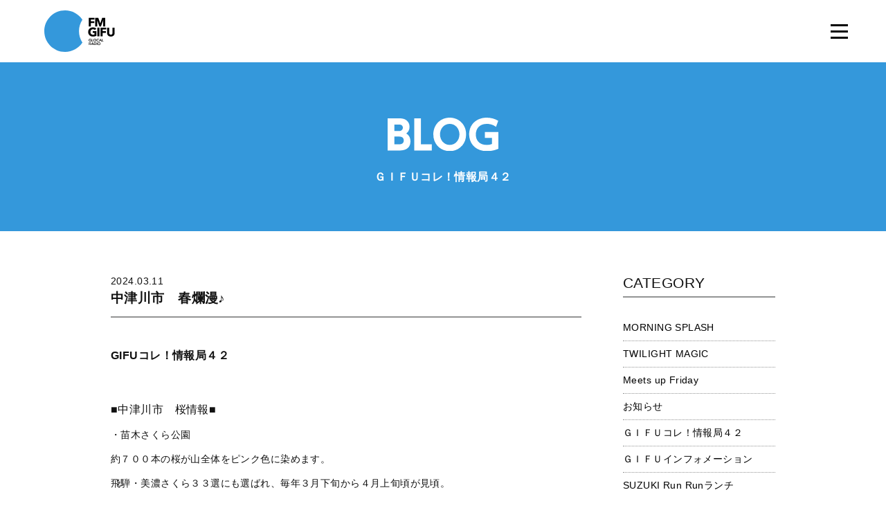

--- FILE ---
content_type: text/html; charset=UTF-8
request_url: https://www.fmgifu.com/blog/detail_18434_11_0_0.html
body_size: 5445
content:
<!DOCTYPE HTML>
<html class="no-js" lang="ja">
	<head prefix="og: http://ogp.me/ns# fb: http://ogp.me/ns/fb#">
	<meta charset="utf-8">
	<meta http-equiv="X-UA-Compatible" content="IE=edge">
	<meta name="viewport" content="width=device-width, initial-scale=1.0">
	<title>中津川市　春爛漫♪｜ブログ｜FM GIFU［エフエム岐阜］</title>
	<meta property="og:title" content="中津川市　春爛漫♪ titleSuffix｜ブログ｜FM GIFU［エフエム岐阜］" />
	<meta property="og:type" content="article" />
	<meta property="og:url" content="http://www.fmgifu.com/blog/detail_18434.html" />
	
	<meta property="og:image" content="https://www.fmgifu.com/lsc/lsc-upfile/blog/84/34/18434_1_org.jpg" />
	
	<meta property="og:site_name" content="FM GIFU［エフエム岐阜］" />
	<meta property="og:description" content="BE GLOCAL! 日本の中心「岐阜県」にあるFMラジオ局「FM GIFU」。全国38局のJFNネットワークのスケールメリットと地域密着のローカリティーの両面を融合させたクオリティーと親近感を備えた「GLOCAL RADIO」" />
	<meta name="description" itemprop="description" content="BE GLOCAL! 日本の中心「岐阜県」にあるFMラジオ局「FM GIFU」。全国38局のJFNネットワークのスケールメリットと地域密着のローカリティーの両面を融合させたクオリティーと親近感を備えた「GLOCAL RADIO」" />
	<meta http-equiv="pragma" content="no-cache">
	<meta http-equiv="cache-control" content="no-cache">
	<meta http-equiv="expires" content="-1">
	<link rel="apple-touch-icon" sizes="180x180" href="../commons/img/apple-touch-icon.png">
	<link rel="icon" type="image/png" sizes="32x32" href="../commons/img/favicon-32x32.png">
	<link rel="icon" type="image/png" sizes="16x16" href="../commons/img/favicon-16x16.png">
	<link rel="manifest" href="../commons/img/site.webmanifest">
	<link rel="mask-icon" href="../commons/safari-pinned-tab.svg" color="#3498db">
	<meta name="msapplication-TileColor" content="#ffffff">
	<meta name="theme-color" content="#ffffff">
	<link rel="stylesheet" type="text/css" href="../commons/css/reset.css" media="all" />
	<link rel="stylesheet" type="text/css" href="../common/css/global.css" media="all" />
	<link rel="stylesheet" type="text/css" href="../common/css/page_blog.css" media="all" />
	<link rel="stylesheet" type="text/css" href="../commons/css/style.css" media="all" />
	<link rel="stylesheet" type="text/css" href="../commons/css/style-blog.css" media="all" />
	<link href="../common/css/froala_page.css" rel="stylesheet" type="text/css">
	<script type="text/javascript" src="../commons/js/modernizr.js"></script>
	<script type="text/javascript" src="../commons/js/jquery-1.11.3.min.js"></script>
	<script type="text/javascript" src="../commons/js/jquery-migrate-1.2.1.min.js"></script>
	<script type="text/javascript" src="../commons/js/plugin.js"></script>
	<script type="text/javascript" src="../commons/js/common.js"></script>
	<script src="../common/js/googleanalytics.js"></script>
	<link rel='dns-prefetch' href='//s.w.org' />
<!--[if lt IE 9]>
	<script src="../commons/js/html5.js" type="text/javascript"></script>
	<script src="../commons/js/IE9.js" type="text/javascript"></script>
<![endif]-->
<!-- <script src="common/js/googleanalytics.js"></script> -->
</head>

<header id="header" class="animated fadeIn">
	<h1 id="logo">
		<a href="/"><img src="../commons/img/logo.svg" alt="FM GIFU"></a>
	</h1>
	<div class="header-nav close" id="js-nav">
		<div class="header-nav_btn" id="js-nav-trigger"><i class="header-nav_menuIcon" title="menu"><span class="top"></span><span class="middle"></span><span class="bottom"></span></i></div>
		<nav id="header-nav_body">
			<ul id="header-nav-list" class="flist">
			<li><a href="../timetable/"><img src="../commons/img/gnavi-01.svg" alt="番組表" /><span><img src="../commons/img/gnavi-01-span.svg" alt="番組表" /></span></a></li>
			<li><a href="../present/"><img src="../commons/img/gnavi-02.svg" alt="プレゼント" /><span><img src="../commons/img/gnavi-02-span.svg" alt="プレゼント" /></span></a></li>
			<li><a href="../request/"><img src="../commons/img/gnavi-03.svg" alt="リクエスト" /><span><img src="../commons/img/gnavi-03-span.svg" alt="リクエスト" /></span></a></li>
			<li><a href="../guest/"><img src="../commons/img/gnavi-09.svg" alt="ゲスト" /><span><img src="../commons/img/gnavi-09-span.svg" alt="ゲスト" /></span></a></li>
			<li><a href="https://noa.audee.jp/search/view/xv/" target="_blank"><img src="../commons/img/gnavi-04.svg" alt="楽曲検索" /><span><img src="../commons/img/gnavi-04-span.svg" alt="楽曲検索" /></span></a></li>
			<li><a href="../dj/"><img src="../commons/img/gnavi-05.svg" alt="DJ" /><span><img src="../commons/img/gnavi-05-span.svg" alt="DJ" /></span></a></li>
			<li><a href="../program/"><img src="../commons/img/gnavi-06.svg" alt="プログラム" /><span><img src="../commons/img/gnavi-06-span.svg" alt="プログラム" /></span></a></li>
			<li><a href="../checkit/"><img src="../commons/img/gnavi-07.svg" alt="チェックイット" /><span><img src="../commons/img/gnavi-07-span.svg" alt="チェックイット" /></span></a></li>
			<li><a href="../blog/"><img src="../commons/img/gnavi-08.svg" alt="ブログ" /><span><img src="../commons/img/gnavi-08-span.svg" alt="ブログ" /></span></a></li>
			<li><a href="../aboutus/recruit.html"><img src="../commons/img/gnavi-10.svg" alt="採用情報" /><span><img src="../commons/img/gnavi-10-span.svg" alt="採用情報" /></span></a></li>
	</div>
</header>

<section class="contents page-contents" id="contents">
	<div class="top">
		<h1><img src="../common/image/title_blog.svg" alt="BLOG"></h1>
		
			
		<h2>ＧＩＦＵコレ！情報局４２</h2>
			
		
	</div>

	<!--// detail //////////////////////////////////////////////////-->
	<section id="detail">
		<div class="container-small">
		<article class="flist justify-justify">
		<main>
			
				
			<time>2024.03.11</time>
				
			
			<h2>中津川市　春爛漫♪</h2>
		<div class="text">
			<div class="froala-element">
				<p><strong><span style="font-size: 16px;">GIFUコレ！情報局４２</span></strong></p><p><strong><span style="font-size: 16px;"><br></span></strong></p><p><span style="font-size: 16px;"><b>■</b>中津川市　桜情報■</span></p><p>・苗木さくら公園</p><p>約７００本の桜が山全体をピンク色に染めます。</p><p>飛騨・美濃さくら３３選にも選ばれ、毎年３月下旬から４月上旬頃が見頃。</p><p>夜間にはライトアップ。</p><p><img class="fr-fin" data-fr-image-preview="false" alt="Image title" src="/lsc/lsc-upfile/blog/84/34/18434_d001_org.jpg?1708602661" width="auto"></p><p><br></p><p>・山城「<ruby>苗木<rp>(</rp><rt>なえぎ</rt><rp>)</rp></ruby><ruby>城跡<rp>(</rp><rt>じょうあと</rt><rp>)</rp></ruby>」</p><p>桜が数本あり、石垣とのコラボレーションが見もの。天守跡からは<ruby>恵那山<rt>えなさん</rt></ruby>や木曽川の</p><p>雄大な景色。</p><p><ruby><br></ruby></p><p><ruby>・本町<rt>ほんまち</rt></ruby>公園の桜</p><p>公園の入り口から、ミニ中山道と呼ばれる遊歩道を彩るソメイヨシノの桜並木。</p><p>満開になるとさくらのトンネル。</p><p><br></p><p>・坂下地区の<ruby>椛<rt>はな</rt></ruby>の<ruby>湖<rt>こ</rt></ruby></p><p>湖を囲むように、約１５０本の桜。湖の青と桜のピンクのコントラスト。ライトアップ予定。<br></p><p>３月下旬から４月中旬には、<ruby>神坂<rp>(</rp><rt>みさか</rt><rp>)</rp></ruby>地区の<ruby>湯舟沢<rp>(</rp><rt>ゆぶねさわ</rt><rp>)</rp></ruby>河川公園では桜と花桃も見頃</p><p>ライトアップも予定。</p><p>最新の開花状況やイベント情報を<a href="https://nakatsugawa.town/tax_genre/color-four-season/" target="_blank" rel="nofollow">中津川市観光情報サイト</a>などで事前にご確認ください。</p>
			</div>

			

			
			
		</div>
		<!--<div class="text-center"><a href="index_11_0_0.html" class="btn btn-b">&laquo; 一覧へ戻る</a></div>-->
		<div class="text-center"><a href="javascript:history.back();" class="btn btn-b">&laquo; 一覧へ戻る</a></div>
		</main>

<aside>
<nav>


<h3>CATEGORY</h3>
<ul>
	
<li><a href="index_0_37_0.html" class="search-category">MORNING SPLASH</a></li>
	
<li><a href="index_0_36_0.html" class="search-category">TWILIGHT MAGIC</a></li>
	
<li><a href="index_0_35_0.html" class="search-category">Meets up Friday</a></li>
	
<li><a href="index_0_9_0.html" class="search-category">お知らせ</a></li>
	
<li><a href="index_0_33_0.html" class="search-category">ＧＩＦＵコレ！情報局４２</a></li>
	
<li><a href="index_0_38_0.html" class="search-category">ＧＩＦＵインフォメーション</a></li>
	
<li><a href="index_0_56_0.html" class="search-category">SUZUKI Run Runランチ</a></li>
	
<li><a href="index_0_64_0.html" class="search-category">【終了】ミニオン・ボヤージュ</a></li>
	
<li><a href="index_0_18_0.html" class="search-category">ほのりんｔｉｍｅ</a></li>
	
<li><a href="index_0_4_0.html" class="search-category">Ｇパワープレイ</a></li>
	
<li><a href="index_0_6_0.html" class="search-category">ゲストスナップ</a></li>
	
<li><a href="index_0_20_0.html" class="search-category">theCanadianClubの音選たまご</a></li>
	
<li><a href="index_0_13_0.html" class="search-category">てくてく中津川</a></li>
	
<li><a href="index_0_76_0.html" class="search-category">てくてく恵那</a></li>
	
<li><a href="index_0_34_0.html" class="search-category">GO!GO!アクアウォーク大垣</a></li>
	
<li><a href="index_0_47_0.html" class="search-category">MASAチャレンジステーション</a></li>
	
<li><a href="index_0_65_0.html" class="search-category">お祭り気分で Bang! Bang! Radio</a></li>
	
<li><a href="index_0_81_0.html" class="search-category">ぎふ防災ワンポイントレッスン</a></li>
	
<li><a href="index_0_85_0.html" class="search-category">総文祭成果発表</a></li>
	
<li><a href="index_0_83_0.html" class="search-category">【終了】三隅一輝の秘密基地ラジオ</a></li>
	
<li><a href="index_0_84_0.html" class="search-category">オール岐阜でＳＤＧｓリレー</a></li>
	
<li><a href="index_0_71_0.html" class="search-category">【終了】学校では学べない授業～高校生ｘ若手リーダー～</a></li>
	
<li><a href="index_0_75_0.html" class="search-category">【終了】GIFU JAM</a></li>
	
<li><a href="index_0_57_0.html" class="search-category">【終了】コープぎふ　おとなの健康大学ラジオ</a></li>
	
<li><a href="index_0_44_0.html" class="search-category">【終了】うたイズム</a></li>
	
<li><a href="index_0_72_0.html" class="search-category">【終了】ぎふかいご Challenge&amp;Care!!</a></li>
	
<li><a href="index_0_63_0.html" class="search-category">【終了】雨あがれ PROJECT～RAINBOW CONNECTION～</a></li>
	
<li><a href="index_0_54_0.html" class="search-category">【終了】Morning cafe”re-Birth”</a></li>
	
	
</ul>



<h3>過去の番組ブログ</h3>
<ul>
	
<li><a href="index_0_80_0.html" class="search-category">【終了】甘党男子のナイトパーティー</a></li>
	
<li><a href="index_0_45_0.html" class="search-category">【終了】FC岐阜 Road to Dream</a></li>
	
<li><a href="index_0_42_0.html" class="search-category">【終了】チームぎふ アスリートＴＡＬＫリレー</a></li>
	
<li><a href="index_0_60_0.html" class="search-category">【終了】協会けんぽ presents 未来のためにできること</a></li>
	
<li><a href="index_0_41_0.html" class="search-category">【終了】ぎふ アグリ・ドリーム</a></li>
	
	
</ul>



<h3>ARCHIVE</h3>
<ul>
	
<li><a href="index_0_0_202511.html">2025年11月</a></li>
	
<li><a href="index_0_0_202510.html">2025年10月</a></li>
	
<li><a href="index_0_0_202509.html">2025年09月</a></li>
	
<li><a href="index_0_0_202508.html">2025年08月</a></li>
	
<li><a href="index_0_0_202507.html">2025年07月</a></li>
	
<li><a href="index_0_0_202506.html">2025年06月</a></li>
	
<li><a href="index_0_0_202505.html">2025年05月</a></li>
	
<li><a href="index_0_0_202504.html">2025年04月</a></li>
	
<li><a href="index_0_0_202503.html">2025年03月</a></li>
	
<li><a href="index_0_0_202502.html">2025年02月</a></li>
	
<li><a href="index_0_0_202501.html">2025年01月</a></li>
	
<li><a href="index_0_0_202412.html">2024年12月</a></li>
	
<li><a href="index_0_0_202411.html">2024年11月</a></li>
	
<li><a href="index_0_0_202410.html">2024年10月</a></li>
	
<li><a href="index_0_0_202409.html">2024年09月</a></li>
	
<li><a href="index_0_0_202408.html">2024年08月</a></li>
	
<li><a href="index_0_0_202407.html">2024年07月</a></li>
	
<li><a href="index_0_0_202406.html">2024年06月</a></li>
	
<li><a href="index_0_0_202405.html">2024年05月</a></li>
	
<li><a href="index_0_0_202404.html">2024年04月</a></li>
	
<li><a href="index_0_0_202403.html">2024年03月</a></li>
	
<li><a href="index_0_0_202402.html">2024年02月</a></li>
	
<li><a href="index_0_0_202401.html">2024年01月</a></li>
	
<li><a href="index_0_0_202312.html">2023年12月</a></li>
	
<li><a href="index_0_0_202311.html">2023年11月</a></li>
	
<li><a href="index_0_0_202310.html">2023年10月</a></li>
	
<li><a href="index_0_0_202309.html">2023年09月</a></li>
	
<li><a href="index_0_0_202308.html">2023年08月</a></li>
	
<li><a href="index_0_0_202307.html">2023年07月</a></li>
	
<li><a href="index_0_0_202306.html">2023年06月</a></li>
	
<li><a href="index_0_0_202305.html">2023年05月</a></li>
	
<li><a href="index_0_0_202304.html">2023年04月</a></li>
	
<li><a href="index_0_0_202303.html">2023年03月</a></li>
	
<li><a href="index_0_0_202302.html">2023年02月</a></li>
	
<li><a href="index_0_0_202301.html">2023年01月</a></li>
	
<li><a href="index_0_0_202212.html">2022年12月</a></li>
	
<li><a href="index_0_0_202211.html">2022年11月</a></li>
	
<li><a href="index_0_0_202210.html">2022年10月</a></li>
	
<li><a href="index_0_0_202209.html">2022年09月</a></li>
	
<li><a href="index_0_0_202208.html">2022年08月</a></li>
	
<li><a href="index_0_0_202207.html">2022年07月</a></li>
	
<li><a href="index_0_0_202206.html">2022年06月</a></li>
	
<li><a href="index_0_0_202205.html">2022年05月</a></li>
	
<li><a href="index_0_0_202204.html">2022年04月</a></li>
	
<li><a href="index_0_0_202203.html">2022年03月</a></li>
	
<li><a href="index_0_0_202202.html">2022年02月</a></li>
	
<li><a href="index_0_0_202201.html">2022年01月</a></li>
	
<li><a href="index_0_0_202112.html">2021年12月</a></li>
	
<li><a href="index_0_0_202111.html">2021年11月</a></li>
	
<li><a href="index_0_0_202110.html">2021年10月</a></li>
	
<li><a href="index_0_0_202109.html">2021年09月</a></li>
	
<li><a href="index_0_0_202108.html">2021年08月</a></li>
	
<li><a href="index_0_0_202107.html">2021年07月</a></li>
	
<li><a href="index_0_0_202106.html">2021年06月</a></li>
	
<li><a href="index_0_0_202105.html">2021年05月</a></li>
	
<li><a href="index_0_0_202104.html">2021年04月</a></li>
	
<li><a href="index_0_0_202103.html">2021年03月</a></li>
	
<li><a href="index_0_0_202102.html">2021年02月</a></li>
	
<li><a href="index_0_0_202101.html">2021年01月</a></li>
	
<li><a href="index_0_0_202012.html">2020年12月</a></li>
	
<li><a href="index_0_0_202011.html">2020年11月</a></li>
	
<li><a href="index_0_0_202010.html">2020年10月</a></li>
	
<li><a href="index_0_0_202009.html">2020年09月</a></li>
	
<li><a href="index_0_0_202008.html">2020年08月</a></li>
	
<li><a href="index_0_0_202007.html">2020年07月</a></li>
	
<li><a href="index_0_0_202006.html">2020年06月</a></li>
	
<li><a href="index_0_0_202005.html">2020年05月</a></li>
	
<li><a href="index_0_0_202004.html">2020年04月</a></li>
	
<li><a href="index_0_0_202003.html">2020年03月</a></li>
	
<li><a href="index_0_0_202002.html">2020年02月</a></li>
	
<li><a href="index_0_0_202001.html">2020年01月</a></li>
	
<li><a href="index_0_0_201912.html">2019年12月</a></li>
	
<li><a href="index_0_0_201911.html">2019年11月</a></li>
	
<li><a href="index_0_0_201910.html">2019年10月</a></li>
	
<li><a href="index_0_0_201909.html">2019年09月</a></li>
	
<li><a href="index_0_0_201908.html">2019年08月</a></li>
	
<li><a href="index_0_0_201907.html">2019年07月</a></li>
	
<li><a href="index_0_0_201906.html">2019年06月</a></li>
	
<li><a href="index_0_0_201905.html">2019年05月</a></li>
	
<li><a href="index_0_0_201904.html">2019年04月</a></li>
	
<li><a href="index_0_0_201903.html">2019年03月</a></li>
	
<li><a href="index_0_0_201902.html">2019年02月</a></li>
	
<li><a href="index_0_0_201901.html">2019年01月</a></li>
	
<li><a href="index_0_0_201812.html">2018年12月</a></li>
	
<li><a href="index_0_0_201811.html">2018年11月</a></li>
	
<li><a href="index_0_0_201810.html">2018年10月</a></li>
	
<li><a href="index_0_0_201809.html">2018年09月</a></li>
	
<li><a href="index_0_0_201808.html">2018年08月</a></li>
	
<li><a href="index_0_0_201807.html">2018年07月</a></li>
	
<li><a href="index_0_0_201806.html">2018年06月</a></li>
	
<li><a href="index_0_0_201805.html">2018年05月</a></li>
	
<li><a href="index_0_0_201804.html">2018年04月</a></li>
	
<li><a href="index_0_0_201803.html">2018年03月</a></li>
	
<li><a href="index_0_0_201802.html">2018年02月</a></li>
	
<li><a href="index_0_0_201801.html">2018年01月</a></li>
	
<li><a href="index_0_0_201712.html">2017年12月</a></li>
	
<li><a href="index_0_0_201711.html">2017年11月</a></li>
	
<li><a href="index_0_0_201710.html">2017年10月</a></li>
	
<li><a href="index_0_0_201709.html">2017年09月</a></li>
	
<li><a href="index_0_0_201708.html">2017年08月</a></li>
	
<li><a href="index_0_0_201707.html">2017年07月</a></li>
	
<li><a href="index_0_0_201706.html">2017年06月</a></li>
	
<li><a href="index_0_0_201705.html">2017年05月</a></li>
	
<li><a href="index_0_0_201704.html">2017年04月</a></li>
	
<li><a href="index_0_0_201703.html">2017年03月</a></li>
	
<li><a href="index_0_0_201702.html">2017年02月</a></li>
	
<li><a href="index_0_0_201701.html">2017年01月</a></li>
	
<li><a href="index_0_0_201612.html">2016年12月</a></li>
	
<li><a href="index_0_0_201611.html">2016年11月</a></li>
	
<li><a href="index_0_0_201610.html">2016年10月</a></li>
	
<li><a href="index_0_0_201609.html">2016年09月</a></li>
	
<li><a href="index_0_0_201608.html">2016年08月</a></li>
	
<li><a href="index_0_0_201607.html">2016年07月</a></li>
	
<li><a href="index_0_0_201606.html">2016年06月</a></li>
	
<li><a href="index_0_0_201605.html">2016年05月</a></li>
	
<li><a href="index_0_0_201604.html">2016年04月</a></li>
	
<li><a href="index_0_0_201603.html">2016年03月</a></li>
	
<li><a href="index_0_0_201602.html">2016年02月</a></li>
	
<li><a href="index_0_0_201601.html">2016年01月</a></li>
	
<li><a href="index_0_0_201512.html">2015年12月</a></li>
	
<li><a href="index_0_0_201511.html">2015年11月</a></li>
	
<li><a href="index_0_0_201510.html">2015年10月</a></li>
	
<li><a href="index_0_0_201509.html">2015年09月</a></li>
	
<li><a href="index_0_0_201508.html">2015年08月</a></li>
	
<li><a href="index_0_0_201507.html">2015年07月</a></li>
	
<li><a href="index_0_0_201506.html">2015年06月</a></li>
	
<li><a href="index_0_0_201505.html">2015年05月</a></li>
	
<li><a href="index_0_0_201504.html">2015年04月</a></li>
	
<li><a href="index_0_0_201503.html">2015年03月</a></li>
	
<li><a href="index_0_0_201502.html">2015年02月</a></li>
	
<li><a href="index_0_0_201501.html">2015年01月</a></li>
	
<li><a href="index_0_0_201412.html">2014年12月</a></li>
	
	
</ul>

</nav>
</aside>
		</article>
		</div>
	</section>

<footer id="footer">
	<section id="foot-sns">
		<div class="container">
		<h2><img src="../commons/img/foot-sns-h2.svg" alt="OFFICIAL SNS"></h2>
		<ul class="flist justify-center">
			<li><a href="https://twitter.com/fmgifu"><img src="../commons/img/foot-sns-twitter.svg" alt="twitter"></a></li>
		</ul>
		<p><img src="../commons/img/foot-sns-p.svg" alt="FM GIFUの公式SNSです。Follow Us!"></p>
		</div>
	</section>
	<section id="foot-bottom">
	<div class="container">
	<ul class="flist justify-center">
		<li><a href="../aboutus/">エフエム岐阜について</a></li>
		<li><a href="../privacy/">プライバシーポリシー</a></li>
		<li><a href="../eew/" target="_blank">緊急地震速報について</a></li>
		<li><a href="https://www.fmgifu.com/aboutus/protection.html">国民保護業務計画</a></li>
	</ul>
	</div>
	</section>
	<p id="copyright">&copy; 株式会社エフエム岐阜 All rights Reserved.</p>
	<a id="side-radiko" href="http://radiko.jp/#FMGIFU" target="_blank">オンラインショップ</a>
	<a id="pagetop" href="#">ページ上部へ</a>
</footer>

</html>


--- FILE ---
content_type: text/css
request_url: https://www.fmgifu.com/common/css/global.css
body_size: 1309
content:
/* color ///////////////////////*/
.white {
  color: #FFFFFF;
}
.black {
  color: #000000;
}
.glay {
  color: #F7F8F8;
}
.glay2 {
  color: #EFEFEF;
}
.glay3 {
  color: #CCCCCC;
}
.glay4 {
  color: #939494;
}
.glay5 {
  color: #333333;
}
.glay5 {
  color: #333333;
}
.red {
  color: #FF0000;
}
.c1 {
  color: #3498DB;
}
.c2 {
  color: #9B59B6;
}
.c3 {
  color: #EF821E;
}
.c4 {
  color: #1ABC9C;
}
.c5 {
  color: #E74C3C;
}
.c6 {
  color: #47C1DF;
}
.p_white {
  background: url(../image/point_white.svg) no-repeat 97% 50%;
}
.p1 {
  background: url(../image/point_black.svg) no-repeat 97% 50%;
}
/* bg ///////////////////////*/
.bg_white {
  background-color: #FFFFFF;
}
.bg_glay {
  background-color: #F7F8F8;
}
.bg_glay2 {
  background-color: #EFEFEF;
}
.bg_glay3 {
  background-color: #CCCCCC;
}
.bg_glay4 {
  background-color: #939494;
}
.bg_glay5 {
  background-color: #333333;
}
.bg_red {
  background-color: #FF0000;
}
.bg_red2 {
  background-color: #FFEEEE;
}
.bg1 {
  background-color: #3498DB;
}
.bg2 {
  background-color: #9B59B6;
}
.bg3 {
  background-color: #EF821E;
}
.bg4 {
  background-color: #1ABC9C;
}
.bg5 {
  background-color: #E74C3C;
}
.bg6 {
  background-color: #47C1DF;
}
/* radius ///////////////////////*/
/* a ///////////////////////*/
a {
  color: #000000;
  text-decoration: none;
  -webkit-transition: 0.2s ;
  transition: 0.2s ;
}
a:hover {
  color: #EFEFEF;
}
.hover {
  opacity: 0.6;
  filter: alpha(opacity=60);
}
/* body ///////////////////////*/
body {
  background-color: #FFFFFF;
  line-height: 180%;
  font-size: 15px;
}
article {
  position: relative;
  margin: 0 auto;
  width: 960px;
}
.sp {
  display: none;
}
@media (max-width: 960px) {
  article {
    width: 720px;
  }
}
@media (max-width: 720px) {
  article {
    width: 95%;
  }
}
@media (max-width: 480px) {
  article {
    /*width: 300px;*/
    width: 95%;
  }
  body {
    font-size: 12px;
  }
  .pc {
    display: none;
  }
  .sp {
    display: block;
  }
}


@media screen and (min-width: 768px){
.br-sp {display: none; }
}


/* .header ///////////////////////*/
.header {
  position: relative;
  height: 52px;
}
.header h1 {
  position: absolute;
  z-index: 2000;
  height: 100px;
  background-color: #FFFFFF;
}
.header img {
  height: 100px;
  margin: 15px 0 0 0;
}
/* @media (max-width: 960px) {
  .header {
    height: 70px;
  }
  .header h1 {
    height: 140px;
  }
  .header img {
    height: 85px;
  }
} */
@media (max-width: 960px) {
  .header {
    height: 70px;
  }
  .header h1 {
    display: none;
  }
}
/* .pc_global ///////////////////////*/
.pc_global {
  position: relative;
  height: 70px;
  z-index: 1000;
}
.pc_global h1 {
  float: left;
  padding: 5px 0 0 0;
}
.pc_global nav {
  width: 100%;
  background-color: #FFFFFF;
}
.pc_global article {
  height: 70px;
}
.pc_global ul {
  display: table;
  width: 740px;
  padding: 15px 0 0 0;
  float: right;
}
.pc_global li {
  display: table-cell;
  text-align: right;
  padding: 0 0 0 20px;
}
.pc_global li a img{
  height:13px;
}
.pc_global li a:hover{
filter:alpha(opacity=30);
-moz-opacity: 0.3;
opacity: 0.3;
}

/* @media (max-width: 960px) {
  .pc_global ul {
    display: table;
    width: 400px;
    padding: 15px 0 0 0;
    float: right;
  }
  .pc_global li {
  padding: 0 0 0 15px;
}
  .pc_global li a img {
    height: 11px;
  }
} */
@media (max-width: 960px) {
  .pc_global {
    display: none;
  }
}
/* .sp_global ///////////////////////*/
.sp_global {
  display: none;
}
@media (max-width: 960px) {
  .sp_global {
    display: block;
    position: fixed;
    top: 0;
    right: 0;
    z-index: 1000;
    width: 100%;
    height: 70px;
    background-color: #FFFFFF;
  }
  .sp_global h1 {
    padding: 5px 0 0 10px;
  }
  .sp_global dt {
    display: block;
    width: 70px;
    height: 70px;
    position: absolute;
    top: 0;
    right: 0;
  }
  .sp_global dd {
    background-color: #FFFFFF;
    display: none;
  }
  .sp_global .close {
    background: url(../image/sp_global_open.svg) no-repeat center 50%;
  }
  .sp_global .open {
    background: url(../image/sp_global_close.svg) no-repeat center 50%;
  }
  .sp_global li {
    border-bottom: 1px #EFEFEF solid;
  }
  .sp_global li a {
    display: block;
    padding: 10px 0 10px 5px;
  }
}
/* footer ///////////////////////*/
.footer {
  padding: 60px 0 0 0;
}
.footer .pagetop {
  padding: 0 0 60px 0;
  text-align: center;
}
.footer ul {
  display: table;
  padding: 0 0 10px 0;
  margin: 0 auto;
}
.footer li {
  display: inline-block;
}
.footer footer {
  background-color: #939494;
  color: #FFFFFF;
  padding: 20px 0;
  text-align: center;
}
@media (max-width: 960px) {
  .footer {
    padding: 40px 0 0 0;
  }
  .footer .pagetop {
    padding: 0 0 40px 0;
  }
}
@media (max-width: 960px) {
  .footer {
    padding: 40px 0 0 0;
  }
  .footer .pagetop {
    padding: 0 0 40px 0;
  }
}
@media (max-width: 720px) {
  .footer {
    font-size: 10pt;
  }
}
@media (max-width: 480px) {
  .footer article {
    width: 100%;
  }
  .footer ul {
    display: block;
    background-color: #F7F8F8;
    padding: 0;
  }
  .footer li {
    display: block;
    padding: 5px 0;
    border-top: 1px #EFEFEF solid;
  }
  .footer li a:before {
    content: '';
    width: 3px;
    height: 3px;
    display: inline-block;
    border-radius: 100%;
    background: #000000;
    position: relative;
    left: -6px;
    top: -4px;
  }
  .footer a {
    display: block;
    width: 300px;
    margin: 0 auto;
  }
}
/* top ///////////////////////*/
.top {
  padding: 80px 0 40px 0;
  text-align: center;
  color: #FFFFFF;
}
.top h2 {
  font-size: 12pt;
  padding: 30px 0 0 0;
}
.top img {
  max-width: 95%;
}
@media (max-width: 480px) {
  .top {
    padding: 40px 0 30px 0;
  }
  .top h2 {
    font-size: 11pt;
    padding: 20px 0 0 0;
  }
  .top img {
    height: 25px;
  }
}


--- FILE ---
content_type: text/css
request_url: https://www.fmgifu.com/common/css/page_blog.css
body_size: 1246
content:
/* top ///////////////////////*/
.top {
  background-color: #3498DB;
}
/* blog ///////////////////////*/
.blog {
  padding: 0 0 60px 0;
  background-color: #F7F8F8;
}
.blog h2 {
  padding: 0 0 60px 0;
  text-align: center;
}
.blog .search {
  position: relative;
  z-index: 99;
}
.blog .search .toggle {
  position: absolute;
  z-index: 100;
  width: 100%;
  background-color: #FFFFFF;
}
.blog .search .tab {
  position: relative;
  margin: 0 auto;
  width: 960px;
}
.blog .search dt {
  display: block;
  width: 65px;
  height: 65px;
  position: absolute;
  top: -65px;
  right: 5px;
}
.blog .search dd {
  display: none;
}
.blog .search ul {
  padding: 40px 0;
  margin: 0 auto;
}
.blog .search li {
  display: inline-block;
  width: 275px;
  padding: 5px 0 5px 25px;
  margin: 0 0 0 20px;
  background: url(../../image/icon_pen.svg) no-repeat 0 50%;
}
.blog .search .close {
  background: url(../../image/blog_open.svg) no-repeat center 50%;
}
.blog .search .open {
  background: url(../../image/blog_close.svg) no-repeat center 50%;
}
.blog .entry {
  padding: 20px 0 0 0;
  margin: 0 auto;
}
.blog .entry h4 {
  padding: 5px 0;
}
.blog .entry .item {
  width: 240px;
}
.blog .entry .pointer {
  margin: 5px;
  padding: 5px;
  background-color: #FFFFFF;
  height: 420px;
}
.blog .entry a {
  display: block;
  font-weight: bold;
  padding: 10px 0;
  line-height: 140%;
}
.blog .entry .pointer:hover {
  background-color: #FFFFFF;
}
.blog .entry .pointer:hover a {
  color: #3498DB;
}
.blog .entry img {
  width: 100%;
  height: auto;
}
.blog .entry .image {
  overflow: hidden;
}
.blog .entry .pointer .image div {
  -webkit-transition: opacity 0.5s, -webkit-transform 0.5s;
  transition: opacity .5s, transform .5s;
  -webkit-backface-visibility: hidden;
  backface-visibility: hidden;
  background-position:center center;
  background-size:cover;
  width: 100%;
  height:160px;
}
.blog .entry .pointer:hover .image div {
  opacity: 0.5;
  -webkit-transform: scale3d(1.1, 1.1, 1);
  transform: scale3d(1.1, 1.1, 1);
}
.blog .entry .pointer .image div p {
display:none;
}
.blog .more {
  padding: 40px 0 0 0;
  text-align: center;
}

  .blog .search .tab {
    width: 960px;
  }
  .blog .entry {
    width: 960px;
  }

@media (max-width: 960px) {
  .blog .search .tab {
    width: 720px;
  }
  .blog .entry {
    width: 720px;
  }
}
@media (max-width: 720px) {
  .blog .search .tab {
    width: 480px;
  }
  .blog .entry {
    width: 480px;
  }
}
@media (max-width: 480px) {
  .blog {
    padding: 0 0 30px 0;
  }
  .blog .pc {
    display: none;
  }
  .blog h2 {
    padding: 0 0 30px 0;
  }
  .blog h2 img {
    height: 25px;
  }
  .blog .search dt {
    width: 40px;
    height: 40px;
    top: -43px;
    right: 5px;
  }
  .blog .search .close {
    background-size: 130%;
  }
  .blog .search .open {
    background-size: 130%;
  }
  .blog .search .tab {
    width: 300px;
  }
  .blog .search ul {
    padding: 20px 0;
  }
  .blog .entry {
    width: 300px;
  }
  .blog .entry .item {
    width: 150px;
  }
.blog .entry .pointer .image div {
  height:90px;
}
.blog .entry .pointer {
  height: 320px;
}
}
/* pager ///////////////////////*/
.pager {
  list-style: none;
  clear: both;
  line-height: 1;
  margin: 0;
  padding: 30px 0 30px;
  text-align: center;
}
.pager li {
  display: inline;
  margin: 5px 2px;
  padding: 0;
}
.pager li span,
.pager li a {
  display: inline-block;
  padding: 0.8em 0.9em 0.6em;
  background: #fff;
  text-decoration: none;
  vertical-align: middle;
}
.pager li .active {
  background: #000;
  color: #fff;
}
/* detail  ///////////////////////*/
.detail {
  padding: 60px 0;
  background-color: #F7F8F8;
}
.detail main {
  width: 680px;
  float: left;
}
.detail main img{
  max-width: 100%;
}
.detail header {
  border-bottom: 2px #939494 solid;
  margin-bottom: 40px;
}
.detail header h2 {
  font-size: 14pt;
  padding: 0 0 10px 0;
  line-height: 120%;
  font-weight: bold;
}
.detail .date {
  font-size: 9pt;
  padding: 0;
}
.detail .text {
  padding-bottom: 20px;
}
.detail .image img {
  padding-bottom: 20px;
  max-width: 100%;
}
.detail .back {
  display: table;
  padding: 10px 30px;
  background-color: #3498DB;
  border-radius: 5px;
  -moz-border-radius: 5px;
  -webkit-border-radius: 5px;
  color: #FFFFFF;
  font-weight: bold;
}
.detail .back:hover {
  -webkit-transition: 0.2s ;
  transition: 0.2s ;
  opacity: 0.6;
  filter: alpha(opacity=60);
}
.detail aside {
  width: 220px;
  float: right;
}
.detail aside h3 {
  font-size: 16pt;
  padding: 0 0 5px 0;
  margin-bottom: 25px;
  border-bottom: 2px #939494 solid;
}
.detail ul {
  margin: 0 0 40px 0;
}
.detail li {
  font-size: 10pt;
  padding: 5px 0 5px 0;
  border-bottom: 1px #939494 dotted;
}
.detail li a {
  display: block;
}
@media (max-width: 960px) {
  .detail {
    padding: 30px 0;
  }
  .detail main {
    width: auto;
    float: none;
  }
  .detail aside {
    width: auto;
    padding: 60px 0 0 0;
    float: none;
  }
}
@media (max-width: 720px) {
  .detail {
    padding: 30px 0 10px 0;
  }
  .detail header {
    margin-bottom: 20px;
  }
  .detail header h2 {
    font-size: 12pt;
  }
  .detail aside h3 {
    font-size: 12pt;
  }
}


--- FILE ---
content_type: text/css
request_url: https://www.fmgifu.com/commons/css/style-blog.css
body_size: 1267
content:
@charset "UTF-8";

#blog{padding: 80px 0;overflow: hidden;}
#blog h2{text-align: center;margin-bottom: 46px;}
#entry{padding-top: 35px;position: relative;border-top: 3px solid #3498DB;position: relative;}
/*li.blog-post{width: 250px;margin: 10px 4px;background-color: #fff;-webkit-transition: 0.25s;transition: 0.25s;}*/
li.blog-post{width: 250px;margin: 10px 4px;background-color: #fff;-webkit-transition: 0.25s;transition: 0.25s;position: relative;}
li.blog-post a{display: block;position: relative;height: 100%;text-decoration: none;color: #000;box-shadow:1px 1px 2px rgba(0,0,0,0.1);}
/*li.blog-post a.new::after{*/
li.new::after{
	content: '';
	display: block;
	background: url(../img/blog-new.svg) no-repeat center center;
	position: absolute;
	top: -20px;
	right: 10px;
	width: 50px;
	height: 50px;
}

li.blog-post:hover{opacity: 0.6}
.blog-image{position: relative;width: 100%;padding-top: 66.764705882353%;overflow: hidden;}
.blog-image img{position: absolute;left: 0;top: 0;width: 100%;}
.blog-cat{display: block;font-size: 10px;font-size: 1.0rem;line-height: 1.25;padding: 10px;background-color: #3498DB;color: #fff;font-weight: bold;}
.blog-txt-in{padding: 10px 10px 15px;}
.blog-txt-in h3{line-height: 1.25;font-size: 16px;font-size: 1.6rem;font-weight: bold;color: #333;padding-bottom: 10px;border-bottom: 1px dotted #888;margin-bottom: 10px;text-align: left;}
.blog-txt-in p{line-height: 1.5;}
.blog-thumbs {overflow: hidden;}
.blog-thumbs div{
	-webkit-transition: opacity 0.5s, -webkit-transform 0.5s;
	transition: opacity .5s, transform .5s;
	-webkit-backface-visibility: hidden;
	backface-visibility: hidden;
	background-position:center center;
	background-size:cover;
	width: 100%;
	height:160px;
}
#cat-toggle {
	position: absolute;
	top: -30px;
	right: 50%;
	width: 240px;
	display: block;
	margin-right: -120px;
	background-color: #fff;
	z-index: 8888;
	line-height: 46px;
	border: 3px solid #3498DB;
	text-align: center;
	padding-bottom: 2px;
}
#cat-toggle:hover{background-color: #eee;}
#cat-list{padding: 75px 35px 25px;background-color: #fff;border-bottom: 3px solid #3498DB;position: absolute;left: 0;top: 0;z-index: 7777;display: none;width: 100%;}
#cat-list li{
	width: 24%;
	padding: 0;
	margin: 0 0.5% 15px;
	display: -webkit-box;
	display: -webkit-flex;
	display: -ms-flexbox;
	display: flex;
	-webkit-box-lines:multiple;
	-moz-box-lines:multiple;
	-webkit-flex-wrap:wrap;
	-moz-flex-wrap:wrap;
	-ms-flex-wrap:wrap;
	flex-wrap:wrap;
	-webkit-box-align:center;
		 -ms-flex-align:center;
-webkit-align-items:center;
				align-items:center;
	border-bottom: 1px solid #3498DB;
}
#cat-list li a{display: block; line-height: 1.25;text-decoration: none;color: #333;font-weight: bold;padding: 15px 0 15px 30px;width: 100%;background: url(../img/cat-i.svg) no-repeat left center;text-align: left;}
#cat-list li a:hover{opacity: 0.5;}
@media (max-width: 960px) {
	#cat-list{padding: 35px 15px 15px;}
	li.blog-post{width: 31.3333333333%;margin: 10px 1%;}
}
@media (max-width: 767px) {
	#cat-list li{width: 48%;margin: 0 1% 5px;}
	li.blog-post{width: 100%;margin: 5px 0;}
	li.blog-post a{display: table;width: 100%;}
	.blog-image{display: table-cell;width: 40%;vertical-align: top}
	.blog-txt{display: table-cell;width: 60%;vertical-align: top}
	li.blog-post a.new::after{right: auto;left: 5px;}
	.blog-thumbs div{
		height:100px;
	}
}

#detail {padding: 60px 0 120px;}
#detail h2 {font-size: 19px;font-size: 1.9rem;padding: 0 0 15px 0;line-height: 1.25;font-weight: bold;border-bottom: 2px #939494 solid;margin-bottom: 40px;}

#detail main {width: 70.833333333333%;}
#detail aside {width: 22.916666666667%;}
#detail aside h3 {font-size: 21px;font-size: 2.1rem;padding: 0 0 5px 0;margin-bottom: 25px;border-bottom: 2px #939494 solid;}
#detail ul{margin-bottom: 40px;}
#detail li {padding: 0;border-bottom: 1px #939494 dotted;line-height: 1.25;}
#detail li a{color: #000;text-decoration: none;padding: 10px 0;display: block;}
#detail li a:hover{background-color: #eee;}
article{width: 100%;}
.text{margin-bottom: 60px;padding-bottom: 60px;border-bottom: 1px solid #eee;}
@media (max-width: 767px) {
	#detail main {width: 100%;margin-bottom: 60px;}
	#detail aside {width: 100%;}	
}


#navigation{
	margin:0;
	padding: 0;
	line-height: 1;
	text-align: center;
}
#pagenavi a, #pagenavi span {
	padding: 10px 12px 9px;
	margin-right: 10px;
	display: block;
	text-decoration: none;
	font-weight: bold;
}
#pagenavi a:last-child{margin-right: 0;}
#pagenavi span.current {
	color: #fff;
	background-color: #3498DB;
}
#pagenavi a:hover{color: #3498DB;background-color: #eee;}

--- FILE ---
content_type: image/svg+xml
request_url: https://www.fmgifu.com/common/image/title_blog.svg
body_size: 717
content:
<?xml version="1.0" encoding="utf-8"?>
<!-- Generator: Adobe Illustrator 15.0.0, SVG Export Plug-In . SVG Version: 6.00 Build 0)  -->
<!DOCTYPE svg PUBLIC "-//W3C//DTD SVG 1.1//EN" "http://www.w3.org/Graphics/SVG/1.1/DTD/svg11.dtd">
<svg version="1.1" id="レイヤー_1" xmlns="http://www.w3.org/2000/svg" xmlns:xlink="http://www.w3.org/1999/xlink" x="0px"
	 y="0px" width="159.874px" height="47.658px" viewBox="72.518 -1.409 159.874 47.658"
	 enable-background="new 72.518 -1.409 159.874 47.658" xml:space="preserve">
<path fill="#FFFFFF" d="M89.106-0.497c3.42,0,6.043,0.57,7.867,1.311c3.935,1.596,7.127,5.359,7.127,10.717
	c0,5.644-2.965,8.152-4.731,9.634c1.881,1.197,6.042,3.934,6.042,11.117c0,13.055-12.655,13.055-16.76,13.055H72.518V-0.497H89.106z
	 M82.151,8.339v9.292h7.013c4.39,0,5.302-3.25,5.302-4.675c0-1.653-0.798-4.618-5.758-4.618L82.151,8.339L82.151,8.339z
	 M82.151,25.555V36.5h7.013c1.481,0,6.612,0,6.612-5.416c0-4.047-3.021-5.529-6.043-5.529H82.151z"/>
<path fill="#FFFFFF" d="M120.543-0.497V36.5h15.677v8.836h-25.31V-0.497H120.543z"/>
<path fill="#FFFFFF" d="M162.073-1.409c13.055,0,23.658,9.634,23.658,23.829c0,14.252-10.66,23.829-23.658,23.829
	c-12.94,0-23.658-9.463-23.658-23.829C138.415,8.111,149.132-1.409,162.073-1.409z M162.073,37.413
	c8.664,0,14.023-7.354,14.023-14.993c0-7.639-5.359-14.993-14.023-14.993c-8.665,0-14.024,7.354-14.024,14.993
	C148.049,30.059,153.408,37.413,162.073,37.413z"/>
<path fill="#FFFFFF" d="M228.856,11.703c-1.426-1.026-5.985-4.276-13.282-4.276c-10.945,0-15.849,7.24-15.849,15.107
	c0,6.099,3.078,14.878,15.963,14.878c3.763,0,5.758-0.74,7.239-1.312v-8.666h-10.204V19h19.668v23.829
	c-4.789,2.053-10.318,3.42-16.703,3.42c-17.16,0-25.597-11.629-25.597-23.884c0-14.195,10.831-23.772,25.425-23.772
	c6.043,0,11.287,1.482,16.59,4.447L228.856,11.703z"/>
</svg>


--- FILE ---
content_type: image/svg+xml
request_url: https://www.fmgifu.com/commons/img/gnavi-09.svg
body_size: 663
content:
<svg xmlns="http://www.w3.org/2000/svg" width="56" height="12" viewBox="10.34 0 56 12"><path fill="none" d="M0 0h75v12H0z"/><path d="M21.64 10.86c-.74.38-1.5.66-2.3.83-.8.17-1.62.26-2.45.26-.89 0-1.7-.14-2.45-.42s-1.39-.67-1.94-1.19c-.54-.52-.97-1.14-1.27-1.88-.3-.74-.46-1.56-.46-2.46 0-.91.15-1.73.46-2.46s.73-1.36 1.27-1.88S13.69.74 14.44.47 16 .05 16.89.05c.91 0 1.74.11 2.5.33.76.22 1.43.59 2.01 1.13l-1.76 1.92c-.34-.35-.73-.62-1.15-.8s-.96-.27-1.6-.27c-.53 0-1.02.09-1.45.27s-.8.43-1.11.76c-.31.33-.55.71-.71 1.16s-.25.93-.25 1.45c0 .53.08 1.02.25 1.46.17.44.4.83.71 1.15.31.33.68.58 1.11.76s.91.27 1.45.27c.54 0 1.01-.06 1.41-.18.39-.12.71-.25.94-.38V7.25h-2.03v-2.3h4.43v5.91zM34.06 7.3c0 .67-.1 1.29-.3 1.86s-.5 1.06-.9 1.47-.9.74-1.5.98-1.29.35-2.06.35c-.79 0-1.48-.12-2.08-.35-.6-.23-1.1-.56-1.5-.98s-.7-.91-.9-1.47-.3-1.18-.3-1.86V.34H27V7.2c0 .35.06.68.17.98.11.3.27.56.47.78s.45.39.73.51c.28.12.59.18.92.18s.63-.06.91-.18.52-.29.72-.51.36-.48.47-.78c.11-.3.17-.62.17-.98V.34h2.5V7.3zM37.17.34h7.7v2.3h-5.2v2.11h4.91v2.3h-4.91v2.3h5.49v2.3h-7.98V.34zM53.49 3.1c-.2-.26-.48-.45-.82-.57s-.67-.18-.98-.18c-.18 0-.37.02-.56.06-.19.04-.37.11-.54.2-.17.09-.31.21-.42.36-.11.16-.17.34-.17.55 0 .34.13.6.38.78.26.18.58.34.97.46.39.13.81.26 1.26.38s.87.31 1.26.54.71.55.97.94c.26.4.38.92.38 1.58 0 .63-.12 1.18-.35 1.65-.24.47-.55.86-.95 1.17s-.86.54-1.39.69c-.53.15-1.08.22-1.67.22-.74 0-1.42-.11-2.05-.34-.63-.22-1.22-.59-1.76-1.09l1.78-1.95c.26.34.58.61.97.79s.78.31 1.2.31c.2 0 .41-.02.62-.07s.39-.12.56-.22c.17-.1.3-.22.4-.37s.15-.33.15-.53c0-.34-.13-.61-.39-.81s-.59-.37-.98-.5-.82-.28-1.28-.42-.89-.33-1.28-.56c-.39-.23-.72-.54-.98-.93-.26-.38-.39-.89-.39-1.52 0-.61.12-1.14.36-1.6.24-.46.56-.84.96-1.15.4-.31.86-.54 1.38-.7s1.06-.23 1.62-.23c.64 0 1.26.09 1.86.27s1.14.49 1.62.91L53.49 3.1zM60.18 2.54h-3.23V.34h8.96v2.21h-3.23v9.12h-2.5V2.54z"/></svg>

--- FILE ---
content_type: image/svg+xml
request_url: https://www.fmgifu.com/commons/img/gnavi-10.svg
body_size: 337
content:
<svg xmlns="http://www.w3.org/2000/svg" width="75" height="12" viewBox="-0.5 -0.5 75 12"><path d="M7.503 11.285l-2.445-3.65H3.086v3.65H.576V-.125h5.215c2.689 0 4.303 1.418 4.303 3.765v.032c0 1.842-.995 2.999-2.445 3.537l2.787 4.075H7.503zm.049-7.514c0-1.076-.75-1.63-1.973-1.63H3.086v3.275h2.542c1.222 0 1.923-.651 1.923-1.613v-.032zM12.355 11.285V-.125h8.605v2.233h-6.112v2.314h5.378v2.233h-5.378v2.396h6.194v2.233h-8.687zM28.615 11.48c-3.357 0-5.85-2.591-5.85-5.868V5.58c0-3.243 2.444-5.899 5.948-5.899 2.152 0 3.44.717 4.499 1.76l-1.597 1.842c-.88-.798-1.777-1.287-2.918-1.287-1.923 0-3.308 1.597-3.308 3.553v.031c0 1.957 1.353 3.586 3.308 3.586 1.304 0 2.103-.521 2.999-1.337l1.597 1.614c-1.173 1.255-2.477 2.037-4.678 2.037zM42.22 11.285l-2.445-3.65h-1.972v3.65h-2.51V-.125h5.216c2.688 0 4.302 1.418 4.302 3.765v.032c0 1.842-.994 2.999-2.444 3.537l2.787 4.075H42.22zm.049-7.514c0-1.076-.75-1.63-1.972-1.63h-2.494v3.275h2.543c1.222 0 1.923-.651 1.923-1.613v-.032zM51.83 11.464c-3.064 0-4.938-1.711-4.938-5.069v-6.52h2.51V6.33c0 1.859.929 2.82 2.461 2.82 1.531 0 2.461-.929 2.461-2.738V-.124h2.51v6.438c0 3.456-1.94 5.15-5.004 5.15zM59.503 11.285V-.125h2.51v11.41h-2.51zM70.029 2.19v9.095h-2.511V2.19h-3.472V-.124H73.5V2.19h-3.471z"/><path fill="none" d="M-.5-.5h75v12h-75v-12z"/></svg>

--- FILE ---
content_type: image/svg+xml
request_url: https://www.fmgifu.com/commons/img/gnavi-07-span.svg
body_size: 1061
content:
<?xml version="1.0" encoding="utf-8"?>
<!-- Generator: Adobe Illustrator 15.0.0, SVG Export Plug-In  -->
<!DOCTYPE svg PUBLIC "-//W3C//DTD SVG 1.1//EN" "http://www.w3.org/Graphics/SVG/1.1/DTD/svg11.dtd" [
	<!ENTITY ns_flows "http://ns.adobe.com/Flows/1.0/">
]>
<svg version="1.1"
	 xmlns="http://www.w3.org/2000/svg" xmlns:xlink="http://www.w3.org/1999/xlink" xmlns:a="http://ns.adobe.com/AdobeSVGViewerExtensions/3.0/"
	 x="0px" y="0px" width="47px" height="11px" viewBox="0 0 47 11" enable-background="new 0 0 47 11" xml:space="preserve">
<defs>
</defs>
<g>
	<g>
		<path fill="#666666" d="M3.984,7.003c-0.77,1.738-1.122,2.486-2.211,3.829L0.882,9.534C1.96,8.313,2.785,6.442,2.918,6.156
			L3.984,7.003z M1.674,3.329c0.924,0.44,1.199,0.572,1.859,1.122L2.752,5.628C2.29,5.177,1.751,4.836,0.948,4.462L1.674,3.329z
			 M2.125,0.447c0.771,0.319,1.31,0.649,1.881,1.089L3.203,2.691C2.62,2.185,2.092,1.844,1.398,1.525L2.125,0.447z M7.846,2.526
			C7.23,2.02,6.482,1.602,5.723,1.294l1.034-0.935c1.022,0.407,1.441,0.605,2.3,1.276L8,2.526h3.168v1.287H8.275v1.903h2.53v1.298
			h-2.53v2.189h3.146v1.309H3.555V9.204h3.334V7.015H4.381V5.716h2.508V3.813H4.018V2.526H7.846z"/>
		<path fill="#666666" d="M22.156,0.887v9.682h-8.768V0.887H22.156z M14.774,3.637h5.974V2.163h-5.974V3.637z M14.774,4.836v1.562
			h5.974V4.836H14.774z M14.774,7.609V9.27h5.974V7.609H14.774z"/>
		<path fill="#666666" d="M29.02,2.427v1.123h-4.753V2.427H29.02z M28.656,0.843v1.078h-4.037V0.843H28.656z M28.656,4.044v1.079
			h-4.037V4.044H28.656z M28.656,5.65V6.74h-4.037V5.65H28.656z M28.656,7.29v3.389h-4.037V7.29H28.656z M27.424,8.346h-1.539v1.276
			h1.539V8.346z M34.213,5.771h-3.389v3.19c0,0.341,0,0.462,0.418,0.462h1.484c0.297,0,0.386-0.154,0.463-0.407
			c0.088-0.308,0.121-1.1,0.132-1.43l1.31,0.341c-0.012,0.44-0.066,1.65-0.275,2.124c-0.165,0.385-0.551,0.66-1.09,0.66h-2.585
			c-0.792,0-1.21-0.308-1.21-1.1V4.484h3.377V2.152h-3.477V0.843h4.842V5.771z"/>
		<path fill="#666666" d="M46.322,2.141h-4.467v0.473h3.598v2.167h-3.598v0.44h3.828v1.31h0.715v1.078h-0.715v1.375h-3.828v0.803
			c0,0.803-0.506,1.067-0.936,1.067h-2.167l-0.22-1.188h1.672c0.286,0,0.319-0.099,0.319-0.319V8.984h-3.917V8.071h3.917V7.564
			H35.98V6.597h4.544V6.112h-3.872V5.221h3.872v-0.44h-3.51V2.614h3.51V2.141h-4.411V1.129h4.411V0.479h1.331v0.649h4.467V2.141z
			 M40.524,3.439h-2.2v0.55h2.2V3.439z M44.111,3.439h-2.256v0.55h2.256V3.439z M44.298,6.112h-2.442v0.506h2.442V6.112z
			 M44.32,7.554h-2.465v0.517h2.465V7.554z"/>
	</g>
</g>
<rect id="_x3C_スライス_x3E__29_" fill="none" width="47" height="11"/>
</svg>


--- FILE ---
content_type: image/svg+xml
request_url: https://www.fmgifu.com/commons/img/gnavi-03.svg
body_size: 2063
content:
<?xml version="1.0" encoding="utf-8"?>
<!-- Generator: Adobe Illustrator 15.0.0, SVG Export Plug-In  -->
<!DOCTYPE svg PUBLIC "-//W3C//DTD SVG 1.1//EN" "http://www.w3.org/Graphics/SVG/1.1/DTD/svg11.dtd" [
	<!ENTITY ns_flows "http://ns.adobe.com/Flows/1.0/">
]>
<svg version="1.1"
	 xmlns="http://www.w3.org/2000/svg" xmlns:xlink="http://www.w3.org/1999/xlink" xmlns:a="http://ns.adobe.com/AdobeSVGViewerExtensions/3.0/"
	 x="0px" y="0px" width="78px" height="12px" viewBox="0 0 78 12" overflow="visible" enable-background="new 0 0 78 12"
	 xml:space="preserve">
<defs>
</defs>
<g>
	<g>
		<path d="M6.213,11.664L3.753,7.167H2.821v4.496H0.149V0.335h4.32c0.544,0,1.075,0.056,1.592,0.168
			c0.517,0.112,0.981,0.302,1.392,0.568c0.41,0.267,0.738,0.619,0.984,1.056C8.682,2.565,8.805,3.109,8.805,3.76
			c0,0.768-0.208,1.413-0.624,1.936c-0.416,0.522-0.992,0.896-1.728,1.12l2.96,4.848H6.213z M6.101,3.808
			c0-0.267-0.057-0.482-0.169-0.648C5.819,2.994,5.675,2.866,5.498,2.775c-0.177-0.09-0.375-0.152-0.595-0.184
			C4.683,2.56,4.472,2.543,4.268,2.543H2.805v2.64h1.302c0.225,0,0.455-0.019,0.691-0.056c0.236-0.037,0.45-0.104,0.643-0.2
			c0.193-0.096,0.351-0.235,0.474-0.416C6.039,4.331,6.101,4.096,6.101,3.808z"/>
		<path d="M11.424,11.664V0.335h7.616V2.64h-4.976v2.144h4.704v2.192h-4.704v2.352h5.264v2.336H11.424z"/>
		<path d="M27.245,11.664c-0.896,0-1.717-0.128-2.464-0.384c-0.747-0.256-1.384-0.632-1.912-1.128
			c-0.528-0.496-0.939-1.104-1.232-1.824c-0.293-0.72-0.44-1.544-0.44-2.472c0-0.864,0.154-1.653,0.464-2.368
			c0.309-0.715,0.738-1.328,1.288-1.84c0.549-0.512,1.2-0.909,1.952-1.192c0.752-0.283,1.565-0.424,2.44-0.424
			c0.875,0,1.685,0.141,2.432,0.424s1.392,0.678,1.936,1.184c0.544,0.507,0.968,1.115,1.272,1.824
			c0.304,0.709,0.456,1.491,0.456,2.344c0,0.438-0.048,0.845-0.144,1.224c-0.096,0.378-0.224,0.723-0.384,1.032
			c-0.16,0.31-0.342,0.584-0.544,0.824c-0.203,0.24-0.406,0.44-0.608,0.6v0.048l2.384-0.048v2.176H27.245z M30.541,5.888
			c0-0.491-0.078-0.944-0.232-1.36c-0.155-0.416-0.374-0.773-0.656-1.072c-0.283-0.298-0.622-0.53-1.016-0.696
			c-0.395-0.166-0.827-0.248-1.296-0.248c-0.459,0-0.883,0.083-1.272,0.248c-0.39,0.166-0.728,0.397-1.016,0.696
			c-0.288,0.299-0.512,0.656-0.672,1.072c-0.16,0.416-0.24,0.87-0.24,1.36c0,0.512,0.077,0.979,0.232,1.4s0.374,0.784,0.656,1.088
			c0.282,0.304,0.618,0.539,1.008,0.704c0.389,0.166,0.818,0.248,1.288,0.248c0.458,0,0.885-0.083,1.28-0.248
			c0.395-0.165,0.736-0.4,1.024-0.704c0.288-0.304,0.512-0.667,0.672-1.088C30.46,6.866,30.541,6.399,30.541,5.888z"/>
		<path d="M45.43,9.255c-0.229,0.56-0.557,1.04-0.983,1.44c-0.427,0.4-0.941,0.712-1.544,0.936
			c-0.603,0.224-1.271,0.336-2.008,0.336c-0.747,0-1.419-0.112-2.016-0.336c-0.598-0.224-1.104-0.536-1.52-0.936
			c-0.416-0.4-0.736-0.88-0.96-1.44c-0.224-0.56-0.336-1.181-0.336-1.864V0.335h2.72v6.832c0,0.31,0.04,0.603,0.12,0.88
			c0.08,0.278,0.203,0.526,0.368,0.744c0.165,0.219,0.384,0.392,0.655,0.52c0.272,0.128,0.601,0.192,0.984,0.192
			c0.385,0,0.713-0.064,0.984-0.192s0.493-0.301,0.664-0.52c0.17-0.218,0.293-0.466,0.367-0.744c0.075-0.277,0.113-0.57,0.113-0.88
			V0.335h2.735v7.056C45.774,8.074,45.66,8.696,45.43,9.255z"/>
		<path d="M48.728,11.664V0.335h7.616V2.64h-4.977v2.144h4.705v2.192h-4.705v2.352h5.264v2.336H48.728z"/>
		<path d="M65.246,3.28c-0.234-0.299-0.542-0.536-0.92-0.712c-0.379-0.176-0.744-0.264-1.096-0.264
			c-0.182,0-0.366,0.016-0.553,0.048s-0.354,0.094-0.504,0.184c-0.149,0.091-0.275,0.208-0.376,0.352
			c-0.102,0.144-0.152,0.328-0.152,0.552c0,0.192,0.04,0.352,0.12,0.48s0.197,0.24,0.352,0.336c0.155,0.096,0.339,0.184,0.553,0.264
			c0.213,0.08,0.453,0.163,0.72,0.248c0.384,0.128,0.784,0.27,1.2,0.424c0.416,0.155,0.795,0.36,1.136,0.616
			s0.624,0.573,0.849,0.952c0.224,0.378,0.336,0.851,0.336,1.416c0,0.65-0.121,1.213-0.36,1.688
			c-0.24,0.475-0.563,0.867-0.968,1.176c-0.406,0.31-0.869,0.539-1.393,0.688c-0.522,0.149-1.061,0.224-1.615,0.224
			c-0.811,0-1.596-0.142-2.353-0.424c-0.757-0.282-1.387-0.685-1.888-1.208l1.792-1.824c0.276,0.341,0.642,0.627,1.096,0.856
			c0.453,0.229,0.904,0.344,1.353,0.344c0.202,0,0.399-0.021,0.592-0.064c0.191-0.042,0.359-0.112,0.504-0.208
			c0.145-0.096,0.258-0.224,0.344-0.384s0.128-0.352,0.128-0.576c0-0.213-0.054-0.395-0.159-0.544
			c-0.107-0.149-0.26-0.285-0.457-0.408s-0.442-0.235-0.736-0.336c-0.293-0.102-0.626-0.211-1-0.328
			c-0.362-0.117-0.717-0.256-1.063-0.416s-0.655-0.365-0.928-0.616c-0.272-0.25-0.491-0.554-0.656-0.912S58.894,4.112,58.894,3.6
			c0-0.629,0.128-1.168,0.384-1.616c0.256-0.448,0.592-0.816,1.008-1.104c0.416-0.288,0.886-0.499,1.408-0.632
			c0.523-0.133,1.051-0.2,1.584-0.2c0.641,0,1.293,0.118,1.961,0.352c0.666,0.235,1.25,0.582,1.752,1.04L65.246,3.28z"/>
		<path d="M74.508,2.671v8.992h-2.736V2.671h-3.199V0.335h9.136v2.336H74.508z"/>
	</g>
</g>
<rect id="_x3C_スライス_x3E__29_" fill="none" width="78" height="12"/>
</svg>


--- FILE ---
content_type: image/svg+xml
request_url: https://www.fmgifu.com/commons/img/foot-sns-p.svg
body_size: 4796
content:
<?xml version="1.0" encoding="utf-8"?>
<!-- Generator: Adobe Illustrator 15.0.0, SVG Export Plug-In  -->
<!DOCTYPE svg PUBLIC "-//W3C//DTD SVG 1.1//EN" "http://www.w3.org/Graphics/SVG/1.1/DTD/svg11.dtd" [
	<!ENTITY ns_flows "http://ns.adobe.com/Flows/1.0/">
]>
<svg version="1.1"
	 xmlns="http://www.w3.org/2000/svg" xmlns:xlink="http://www.w3.org/1999/xlink" xmlns:a="http://ns.adobe.com/AdobeSVGViewerExtensions/3.0/"
	 x="0px" y="0px" width="320px" height="15px" viewBox="0 0 320 15" overflow="visible" enable-background="new 0 0 320 15"
	 xml:space="preserve">
<defs>
</defs>
<path fill="#555555" d="M30.331,4.38v2.19h4.11v2.115h-4.11v4.125h-2.535V2.189h6.99v2.19H30.331z"/>
<path fill="#555555" d="M46.502,12.811l0.06-7.516h-0.045l-2.76,7.516h-1.8l-2.685-7.516h-0.045l0.06,7.516h-2.415V2.189h3.649
	L42.939,9H43l2.312-6.811h3.71v10.621H46.502z"/>
<path fill="#555555" d="M63.459,12.825c-0.695,0.17-1.453,0.255-2.272,0.255c-0.85,0-1.633-0.135-2.348-0.404
	c-0.715-0.271-1.33-0.65-1.845-1.141c-0.515-0.49-0.918-1.078-1.208-1.763c-0.291-0.685-0.435-1.447-0.435-2.288
	c0-0.85,0.147-1.619,0.442-2.309c0.295-0.691,0.703-1.277,1.223-1.764c0.52-0.484,1.13-0.857,1.83-1.117
	c0.7-0.26,1.455-0.39,2.265-0.39c0.84,0,1.62,0.128,2.34,0.382c0.72,0.256,1.305,0.598,1.755,1.027l-1.62,1.846
	c-0.25-0.29-0.58-0.527-0.99-0.713c-0.41-0.185-0.875-0.277-1.395-0.277c-0.45,0-0.865,0.082-1.245,0.248
	c-0.38,0.164-0.71,0.395-0.99,0.689s-0.498,0.645-0.652,1.051c-0.155,0.404-0.232,0.847-0.232,1.326c0,0.49,0.07,0.941,0.21,1.351
	c0.14,0.41,0.347,0.763,0.623,1.058c0.275,0.295,0.615,0.525,1.02,0.689c0.405,0.166,0.867,0.248,1.387,0.248
	c0.3,0,0.585-0.022,0.855-0.067s0.52-0.118,0.75-0.218V8.609h-2.025V6.54h4.38v5.625C64.761,12.436,64.154,12.655,63.459,12.825z"/>
<path fill="#555555" d="M67.904,12.811V2.189h2.58v10.621H67.904z"/>
<path fill="#555555" d="M75.73,4.38v2.19h4.11v2.115h-4.11v4.125h-2.535V2.189h6.99v2.19H75.73z"/>
<path fill="#555555" d="M90.963,10.553c-0.215,0.525-0.522,0.975-0.922,1.35c-0.4,0.375-0.883,0.668-1.448,0.878
	s-1.192,0.315-1.882,0.315c-0.7,0-1.33-0.105-1.89-0.315s-1.035-0.503-1.425-0.878s-0.69-0.824-0.9-1.35s-0.315-1.107-0.315-1.748
	V2.189h2.55v6.406c0,0.289,0.038,0.564,0.112,0.824c0.075,0.26,0.19,0.492,0.345,0.697c0.155,0.205,0.36,0.367,0.615,0.488
	c0.255,0.119,0.562,0.18,0.923,0.18c0.36,0,0.667-0.061,0.922-0.18c0.255-0.121,0.462-0.283,0.623-0.488
	c0.16-0.205,0.275-0.438,0.345-0.697s0.105-0.535,0.105-0.824V2.189h2.565v6.615C91.286,9.445,91.178,10.027,90.963,10.553z"/>
<path fill="#555555" d="M99.763,11.602c1.541-0.477,3.698-1.457,3.698-4.16c0-0.672-0.112-2.928-2.746-3.46
	c-0.21,1.471-0.574,3.992-1.597,6.374c-0.56,1.288-1.261,2.339-2.493,2.339c-1.583,0-3.152-1.961-3.152-4.637
	c0-3.544,2.662-6.177,6.416-6.177c3.46,0,5.883,2.227,5.883,5.588c0,4.413-3.838,5.701-4.665,5.982L99.763,11.602z M95.644,8.128
	c0,1.274,0.477,2.185,0.896,2.185c0.336,0,0.687-0.98,0.854-1.457c0.715-2.059,0.981-3.949,1.093-4.748
	C96.555,4.725,95.644,6.377,95.644,8.128z"/>
<path fill="#555555" d="M114.151,1.278c-0.854,2.423-2.367,4.552-4.413,6.247l-1.485-2.003c1.681-1.163,3.04-2.886,3.782-4.805
	L114.151,1.278z M119.432,14.15c-0.14-0.308-0.28-0.63-0.574-1.189c-1.569,0.224-3.25,0.35-9.651,0.658l-0.28-2.186
	c0.28,0,1.387-0.027,1.807-0.042c0.672-1.401,1.779-4.034,2.494-6.472l2.283,0.448c-1.023,2.928-2.045,5.099-2.479,5.939
	c1.905-0.056,3.138-0.099,4.763-0.253c-0.854-1.372-1.429-2.017-1.779-2.408l1.989-1.121c1.667,1.877,2.886,3.922,3.698,5.589
	L119.432,14.15z M120.581,7.539c-2.605-2.101-3.838-4.594-4.426-6.191l2.087-0.63c0.322,0.952,1.569,3.235,3.838,4.931
	L120.581,7.539z"/>
<path fill="#555555" d="M124.169,11.644c0.084-0.014,2.353-0.168,2.605-0.196V8.086h-2.228V6.055h6.556v2.031h-2.185v3.193
	c1.569-0.168,2.199-0.279,2.675-0.364l0.028,1.989c-1.583,0.322-2.255,0.393-7.228,0.938L124.169,11.644z M136.174,2.805h1.331
	v2.031h-3.908c0.084,1.345,0.238,3.852,1.037,5.688c0.084,0.21,0.393,0.938,0.743,0.938c0.378,0,1.134-0.966,1.471-1.904
	l0.882,2.227c-0.224,0.631-0.924,2.382-2.311,2.382c-0.645,0-1.317-0.364-1.695-0.784c-2.031-2.213-2.186-6.248-2.27-8.545h-7.172
	V2.805h7.102c-0.014-0.225-0.07-1.849-0.07-1.947h2.241v1.947h1.373c-0.364-0.532-0.645-0.952-1.022-1.303l1.807-0.729
	c0.21,0.154,0.393,0.28,1.345,1.639L136.174,2.805z"/>
<path fill="#555555" d="M146.564,4.262c-0.784-0.504-1.541-0.756-2.227-0.756c-0.911,0-1.457,0.518-1.457,1.176
	c0,0.742,0.504,0.98,1.429,1.289c1.961,0.645,3.375,1.345,3.375,3.474c0,2.003-1.583,3.601-4.118,3.601
	c-1.274,0-2.423-0.351-3.516-1.037l0.7-2.115c0.938,0.672,1.877,0.98,2.731,0.98c0.966,0,1.821-0.434,1.821-1.26
	c0-0.729-0.532-1.107-1.863-1.569c-1.597-0.546-2.928-1.274-2.928-3.235c0-1.947,1.513-3.475,3.754-3.475
	c1.176,0,2.059,0.364,2.843,0.799L146.564,4.262z"/>
<path fill="#555555" d="M153.241,1.559l4.931,7.662V1.559h2.368V12.82h-2.62l-4.931-7.662v7.662h-2.367V1.559H153.241z"/>
<path fill="#555555" d="M169.862,4.262c-0.784-0.504-1.54-0.756-2.228-0.756c-0.91,0-1.457,0.518-1.457,1.176
	c0,0.742,0.505,0.98,1.43,1.289c1.961,0.645,3.375,1.345,3.375,3.474c0,2.003-1.582,3.601-4.117,3.601
	c-1.275,0-2.424-0.351-3.516-1.037l0.699-2.115c0.939,0.672,1.877,0.98,2.732,0.98c0.967,0,1.82-0.434,1.82-1.26
	c0-0.729-0.532-1.107-1.863-1.569c-1.596-0.546-2.928-1.274-2.928-3.235c0-1.947,1.514-3.475,3.755-3.475
	c1.177,0,2.06,0.364,2.843,0.799L169.862,4.262z"/>
<path fill="#555555" d="M185.338,2.035l0.183,2.24c-1.009,0.014-2.396,0.057-3.88,0.896c-0.715,0.393-2.41,1.514-2.41,3.376
	c0,2.283,2.802,2.76,4.175,2.858l-1.051,2.213c-3.446-0.406-5.463-2.228-5.463-4.875c0-2.619,1.694-3.768,2.55-4.356l-5.855,0.757
	l-0.168-2.34c0.616-0.014,1.877-0.027,2.562-0.084L185.338,2.035z M182.803,5.858c0.574,0.687,1.022,1.442,1.598,2.62l-1.233,0.714
	c-0.476-1.093-0.854-1.765-1.54-2.661L182.803,5.858z M184.722,4.836c0.771,0.91,1.289,1.877,1.64,2.578L185.114,8.1
	c-0.532-1.135-0.868-1.723-1.583-2.633L184.722,4.836z"/>
<path fill="#555555" d="M197.254,8.632c0.014,1.526-0.197,4.132-4.119,5.394l-1.4-1.723c1.807-0.589,2.535-1.303,2.801-1.584
	c-0.209,0.099-0.461,0.211-0.951,0.211c-1.387,0-2.676-1.079-2.676-2.816c0-2.031,1.652-2.844,3.025-2.844
	c0.574,0,0.883,0.127,1.121,0.225l-0.015-0.715l-3.6,0.085c-1.709,0.042-2.466,0.112-2.76,0.126l-0.056-2.172
	c0.994,0.043,2.072,0.028,2.773,0.015l3.6-0.084l-0.042-1.513h2.214l0.027,1.471l0.785-0.014c1.471-0.028,2.101-0.084,2.773-0.141
	l0.041,2.172c-0.798-0.043-1.918-0.029-2.773-0.015l-0.812,0.015L197.254,8.632z M194.018,6.993c-0.561,0-1.008,0.448-1.008,1.106
	c0,0.715,0.504,1.093,1.008,1.093c0.547,0,0.967-0.435,0.967-1.106C194.984,7.273,194.451,6.993,194.018,6.993z"/>
<path fill="#555555" d="M206.67,11.153c0,1.274-1.036,2.298-2.297,2.298c-1.274,0-2.297-1.023-2.297-2.298s1.051-2.283,2.297-2.283
	S206.67,9.865,206.67,11.153z M203.028,11.153c0,0.771,0.63,1.345,1.345,1.345c0.701,0,1.345-0.561,1.345-1.345
	c0-0.771-0.63-1.345-1.345-1.345C203.645,9.809,203.028,10.396,203.028,11.153z"/>
<path fill="#555555" d="M216.404,4.38v2.19h4.11v2.115h-4.11v4.125h-2.535V2.189h6.99v2.19H216.404z"/>
<path fill="#555555" d="M230.586,9.045c0,0.61-0.109,1.162-0.33,1.658c-0.219,0.494-0.52,0.914-0.899,1.26
	c-0.38,0.345-0.819,0.612-1.319,0.803c-0.5,0.189-1.035,0.285-1.605,0.285c-0.561,0-1.093-0.096-1.598-0.285
	c-0.505-0.19-0.945-0.458-1.32-0.803c-0.375-0.346-0.672-0.766-0.893-1.26c-0.22-0.496-0.33-1.048-0.33-1.658
	c0-0.609,0.11-1.16,0.33-1.65c0.221-0.489,0.518-0.904,0.893-1.244s0.815-0.6,1.32-0.78s1.037-0.271,1.598-0.271
	c0.57,0,1.105,0.09,1.605,0.271s0.939,0.44,1.319,0.78s0.681,0.755,0.899,1.244C230.477,7.885,230.586,8.436,230.586,9.045z
	 M228.217,9.045c0-0.24-0.041-0.475-0.12-0.705c-0.08-0.229-0.195-0.432-0.345-0.607c-0.15-0.175-0.336-0.317-0.555-0.428
	c-0.221-0.109-0.476-0.164-0.766-0.164s-0.545,0.055-0.766,0.164c-0.22,0.11-0.402,0.253-0.547,0.428
	c-0.145,0.176-0.255,0.378-0.33,0.607c-0.075,0.23-0.112,0.465-0.112,0.705s0.037,0.475,0.112,0.705s0.188,0.438,0.338,0.623
	c0.149,0.185,0.334,0.332,0.555,0.441c0.22,0.111,0.475,0.166,0.766,0.166c0.289,0,0.545-0.055,0.764-0.166
	c0.221-0.109,0.406-0.257,0.556-0.441c0.149-0.186,0.263-0.393,0.337-0.623C228.18,9.52,228.217,9.285,228.217,9.045z"/>
<path fill="#555555" d="M232.627,12.811V1.471h2.505v11.34H232.627z"/>
<path fill="#555555" d="M237.547,12.811V1.471h2.504v11.34H237.547z"/>
<path fill="#555555" d="M250.383,9.045c0,0.61-0.109,1.162-0.33,1.658c-0.22,0.494-0.52,0.914-0.9,1.26
	c-0.379,0.345-0.819,0.612-1.319,0.803c-0.5,0.189-1.035,0.285-1.604,0.285c-0.561,0-1.094-0.096-1.598-0.285
	c-0.506-0.19-0.945-0.458-1.32-0.803c-0.375-0.346-0.673-0.766-0.893-1.26c-0.221-0.496-0.33-1.048-0.33-1.658
	c0-0.609,0.109-1.16,0.33-1.65c0.22-0.489,0.518-0.904,0.893-1.244s0.814-0.6,1.32-0.78c0.504-0.181,1.037-0.271,1.598-0.271
	c0.569,0,1.104,0.09,1.604,0.271s0.94,0.44,1.319,0.78c0.381,0.34,0.681,0.755,0.9,1.244C250.273,7.885,250.383,8.436,250.383,9.045
	z M248.013,9.045c0-0.24-0.04-0.475-0.12-0.705c-0.08-0.229-0.195-0.432-0.345-0.607c-0.149-0.175-0.335-0.317-0.555-0.428
	c-0.22-0.109-0.476-0.164-0.765-0.164c-0.291,0-0.546,0.055-0.766,0.164c-0.221,0.11-0.402,0.253-0.547,0.428
	c-0.146,0.176-0.256,0.378-0.33,0.607c-0.076,0.23-0.113,0.465-0.113,0.705s0.037,0.475,0.113,0.705
	c0.074,0.23,0.188,0.438,0.337,0.623c0.149,0.185,0.335,0.332,0.556,0.441c0.219,0.111,0.475,0.166,0.765,0.166
	s0.545-0.055,0.765-0.166c0.22-0.109,0.405-0.257,0.555-0.441c0.15-0.186,0.263-0.393,0.338-0.623S248.013,9.285,248.013,9.045z"/>
<path fill="#555555" d="M261.73,12.811h-2.475l-1.471-4.65h-0.029l-1.44,4.65h-2.476l-2.58-7.471h2.655l1.29,4.725h0.045
	l1.336-4.725h2.475l1.38,4.725h0.03l1.305-4.725h2.55L261.73,12.811z"/>
<path fill="#555555" d="M278.748,10.553c-0.215,0.525-0.522,0.975-0.922,1.35c-0.4,0.375-0.883,0.668-1.448,0.878
	s-1.192,0.315-1.882,0.315c-0.701,0-1.33-0.105-1.891-0.315s-1.035-0.503-1.425-0.878s-0.69-0.824-0.899-1.35
	c-0.211-0.525-0.315-1.107-0.315-1.748V2.189h2.55v6.406c0,0.289,0.037,0.564,0.112,0.824s0.19,0.492,0.345,0.697
	c0.155,0.205,0.36,0.367,0.615,0.488c0.256,0.119,0.562,0.18,0.923,0.18s0.667-0.061,0.923-0.18
	c0.254-0.121,0.462-0.283,0.622-0.488c0.159-0.205,0.274-0.438,0.345-0.697s0.105-0.535,0.105-0.824V2.189h2.564v6.615
	C279.07,9.445,278.963,10.027,278.748,10.553z"/>
<path fill="#555555" d="M285.85,7.545c-0.199-0.189-0.435-0.35-0.705-0.48c-0.27-0.129-0.555-0.194-0.854-0.194
	c-0.229,0-0.442,0.045-0.638,0.135c-0.195,0.091-0.292,0.245-0.292,0.466c0,0.209,0.106,0.359,0.322,0.449
	c0.215,0.09,0.562,0.19,1.042,0.301c0.28,0.06,0.562,0.145,0.848,0.254c0.285,0.111,0.543,0.256,0.773,0.436
	c0.229,0.18,0.414,0.4,0.555,0.66c0.14,0.26,0.21,0.57,0.21,0.93c0,0.471-0.095,0.867-0.285,1.192s-0.438,0.588-0.743,0.788
	c-0.305,0.199-0.646,0.345-1.027,0.435c-0.38,0.09-0.76,0.136-1.14,0.136c-0.61,0-1.208-0.098-1.792-0.293
	c-0.586-0.195-1.072-0.482-1.463-0.863l1.38-1.455c0.22,0.24,0.489,0.441,0.81,0.601c0.32,0.16,0.66,0.24,1.021,0.24
	c0.2,0,0.397-0.048,0.593-0.143s0.292-0.263,0.292-0.503c0-0.229-0.12-0.399-0.36-0.51c-0.239-0.109-0.614-0.225-1.125-0.345
	c-0.26-0.06-0.52-0.14-0.779-0.24c-0.26-0.1-0.492-0.235-0.697-0.405s-0.373-0.379-0.503-0.63c-0.13-0.249-0.194-0.55-0.194-0.899
	c0-0.45,0.094-0.833,0.284-1.148c0.19-0.314,0.435-0.572,0.735-0.771c0.3-0.2,0.633-0.348,0.998-0.443
	C283.478,5.147,283.84,5.1,284.2,5.1c0.56,0,1.107,0.088,1.643,0.264c0.534,0.174,0.987,0.438,1.357,0.787L285.85,7.545z"/>
<path fill="#555555" d="M292.084,11.535c0,0.2-0.037,0.388-0.113,0.562c-0.074,0.175-0.18,0.325-0.314,0.449
	c-0.135,0.126-0.293,0.226-0.473,0.301c-0.18,0.074-0.369,0.112-0.57,0.112c-0.199,0-0.387-0.035-0.562-0.104
	c-0.174-0.07-0.327-0.17-0.457-0.301c-0.13-0.129-0.234-0.279-0.314-0.449s-0.121-0.355-0.121-0.555c0-0.19,0.038-0.373,0.113-0.549
	c0.074-0.174,0.178-0.326,0.307-0.457c0.131-0.13,0.285-0.232,0.466-0.307c0.18-0.076,0.37-0.113,0.569-0.113
	c0.201,0,0.391,0.037,0.57,0.113c0.18,0.074,0.338,0.174,0.473,0.299s0.24,0.275,0.314,0.451
	C292.047,11.162,292.084,11.346,292.084,11.535z M289.354,9.255V2.189h2.506v7.065H289.354z"/>
<rect id="_x3C_スライス_x3E__29_" fill="none" width="320" height="15"/>
</svg>


--- FILE ---
content_type: image/svg+xml
request_url: https://www.fmgifu.com/commons/img/gnavi-06.svg
body_size: 2008
content:
<?xml version="1.0" encoding="utf-8"?>
<!-- Generator: Adobe Illustrator 15.0.0, SVG Export Plug-In  -->
<!DOCTYPE svg PUBLIC "-//W3C//DTD SVG 1.1//EN" "http://www.w3.org/Graphics/SVG/1.1/DTD/svg11.dtd" [
	<!ENTITY ns_flows "http://ns.adobe.com/Flows/1.0/">
]>
<svg version="1.1"
	 xmlns="http://www.w3.org/2000/svg" xmlns:xlink="http://www.w3.org/1999/xlink" xmlns:a="http://ns.adobe.com/AdobeSVGViewerExtensions/3.0/"
	 x="0px" y="0px" width="87px" height="12px" viewBox="0 0 87 12" overflow="visible" enable-background="new 0 0 87 12"
	 xml:space="preserve">
<defs>
</defs>
<g>
	<g>
		<path d="M8.852,3.824c0,0.661-0.122,1.219-0.367,1.672C8.238,5.949,7.908,6.314,7.492,6.592S6.596,7.072,6.053,7.2
			C5.508,7.328,4.943,7.392,4.356,7.392h-1.36v4.272H0.26V0.335h4.16c0.619,0,1.197,0.062,1.736,0.184s1.008,0.32,1.408,0.592
			c0.4,0.272,0.715,0.629,0.943,1.072C8.737,2.626,8.852,3.173,8.852,3.824z M6.116,3.839c0-0.266-0.054-0.485-0.16-0.656
			c-0.106-0.17-0.251-0.304-0.432-0.4c-0.182-0.096-0.387-0.16-0.616-0.192C4.679,2.56,4.441,2.543,4.196,2.543h-1.2v2.672h1.152
			c0.256,0,0.501-0.021,0.736-0.064C5.119,5.109,5.33,5.034,5.516,4.928C5.703,4.821,5.85,4.68,5.956,4.503
			C6.062,4.328,6.116,4.106,6.116,3.839z"/>
		<path d="M16.991,11.664l-2.46-4.496H13.6v4.496h-2.672V0.335h4.319c0.544,0,1.075,0.056,1.593,0.168
			c0.517,0.112,0.98,0.302,1.392,0.568c0.41,0.267,0.738,0.619,0.983,1.056c0.246,0.438,0.369,0.981,0.369,1.632
			c0,0.768-0.209,1.413-0.625,1.936c-0.416,0.522-0.992,0.896-1.728,1.12l2.96,4.848H16.991z M16.879,3.808
			c0-0.267-0.057-0.482-0.168-0.648c-0.113-0.166-0.258-0.293-0.435-0.384C16.1,2.685,15.9,2.624,15.682,2.592
			c-0.221-0.032-0.432-0.048-0.635-0.048h-1.463v2.64h1.302c0.225,0,0.455-0.019,0.691-0.056c0.235-0.037,0.45-0.104,0.644-0.2
			c0.192-0.096,0.35-0.235,0.474-0.416C16.817,4.331,16.879,4.096,16.879,3.808z"/>
		<path d="M33.834,5.952c0,0.896-0.154,1.715-0.463,2.456c-0.311,0.741-0.739,1.376-1.289,1.904
			c-0.549,0.528-1.202,0.936-1.959,1.224c-0.758,0.288-1.58,0.432-2.465,0.432s-1.703-0.144-2.455-0.432
			c-0.753-0.288-1.403-0.696-1.953-1.224c-0.549-0.528-0.979-1.163-1.287-1.904c-0.311-0.741-0.465-1.56-0.465-2.456
			c0-0.907,0.154-1.725,0.465-2.456c0.309-0.73,0.738-1.352,1.287-1.864c0.55-0.512,1.2-0.906,1.953-1.184
			c0.752-0.277,1.57-0.416,2.455-0.416s1.707,0.139,2.465,0.416c0.757,0.277,1.41,0.672,1.959,1.184
			c0.55,0.512,0.979,1.134,1.289,1.864C33.68,4.227,33.834,5.045,33.834,5.952z M30.906,5.952c0-0.491-0.08-0.949-0.24-1.376
			s-0.381-0.792-0.664-1.096c-0.282-0.304-0.623-0.544-1.023-0.72c-0.4-0.176-0.84-0.264-1.32-0.264S26.74,2.583,26.346,2.76
			c-0.395,0.176-0.735,0.416-1.023,0.72c-0.288,0.304-0.51,0.669-0.664,1.096s-0.232,0.885-0.232,1.376
			c0,0.512,0.08,0.984,0.24,1.416s0.382,0.803,0.664,1.112c0.283,0.31,0.621,0.552,1.016,0.728c0.395,0.176,0.832,0.264,1.312,0.264
			s0.918-0.088,1.312-0.264c0.395-0.176,0.736-0.418,1.023-0.728c0.288-0.309,0.512-0.68,0.672-1.112S30.906,6.463,30.906,5.952z"/>
		<path d="M44.383,11.68c-0.742,0.181-1.55,0.272-2.424,0.272c-0.907,0-1.742-0.144-2.504-0.432
			c-0.764-0.288-1.419-0.693-1.969-1.216c-0.549-0.522-0.979-1.149-1.287-1.88c-0.311-0.73-0.465-1.544-0.465-2.44
			c0-0.906,0.158-1.728,0.473-2.464s0.749-1.362,1.304-1.88c0.555-0.517,1.205-0.915,1.952-1.192
			c0.746-0.277,1.552-0.416,2.416-0.416c0.896,0,1.729,0.136,2.496,0.408s1.392,0.638,1.871,1.096l-1.728,1.968
			c-0.267-0.309-0.618-0.562-1.056-0.76s-0.934-0.296-1.488-0.296c-0.48,0-0.923,0.088-1.328,0.264
			c-0.405,0.176-0.758,0.422-1.056,0.736c-0.299,0.314-0.53,0.688-0.696,1.12C38.729,5,38.646,5.472,38.646,5.983
			c0,0.523,0.074,1.003,0.225,1.44c0.148,0.438,0.37,0.814,0.664,1.128c0.293,0.314,0.656,0.56,1.088,0.736s0.925,0.264,1.479,0.264
			c0.32,0,0.624-0.024,0.912-0.072s0.555-0.125,0.8-0.232V7.184h-2.16V4.976h4.672v6C45.771,11.264,45.124,11.499,44.383,11.68z"/>
		<path d="M55.326,11.664l-2.459-4.496h-0.933v4.496h-2.672V0.335h4.319c0.545,0,1.075,0.056,1.593,0.168
			c0.517,0.112,0.981,0.302,1.392,0.568s0.738,0.619,0.984,1.056c0.245,0.438,0.368,0.981,0.368,1.632
			c0,0.768-0.208,1.413-0.624,1.936c-0.416,0.522-0.992,0.896-1.729,1.12l2.961,4.848H55.326z M55.215,3.808
			c0-0.267-0.057-0.482-0.169-0.648s-0.257-0.293-0.435-0.384c-0.177-0.09-0.375-0.152-0.595-0.184
			c-0.22-0.032-0.431-0.048-0.635-0.048h-1.463v2.64h1.302c0.225,0,0.455-0.019,0.691-0.056c0.236-0.037,0.45-0.104,0.644-0.2
			c0.192-0.096,0.351-0.235,0.474-0.416S55.215,4.096,55.215,3.808z"/>
		<path d="M68.832,11.664l-0.881-2.224h-4.383l-0.832,2.224H59.76l4.752-11.328h2.656l4.704,11.328H68.832z M65.792,3.359
			l-1.44,3.888h2.848L65.792,3.359z"/>
		<path d="M83.87,11.664l0.063-8.016h-0.047l-2.944,8.016h-1.921l-2.863-8.016H76.11l0.063,8.016h-2.576V0.335h3.893L80.07,7.6
			h0.064l2.467-7.264h3.957v11.328H83.87z"/>
	</g>
</g>
<rect id="_x3C_スライス_x3E__29_" fill="none" width="87" height="12"/>
</svg>


--- FILE ---
content_type: image/svg+xml
request_url: https://www.fmgifu.com/commons/img/gnavi-06-span.svg
body_size: 2295
content:
<?xml version="1.0" encoding="utf-8"?>
<!-- Generator: Adobe Illustrator 15.0.0, SVG Export Plug-In  -->
<!DOCTYPE svg PUBLIC "-//W3C//DTD SVG 1.1//EN" "http://www.w3.org/Graphics/SVG/1.1/DTD/svg11.dtd" [
	<!ENTITY ns_flows "http://ns.adobe.com/Flows/1.0/">
]>
<svg version="1.1"
	 xmlns="http://www.w3.org/2000/svg" xmlns:xlink="http://www.w3.org/1999/xlink" xmlns:a="http://ns.adobe.com/AdobeSVGViewerExtensions/3.0/"
	 x="0px" y="0px" width="69px" height="11px" viewBox="0 0 69 11" overflow="visible" enable-background="new 0 0 69 11"
	 xml:space="preserve">
<defs>
</defs>
<g>
	<g>
		<path fill="#666666" d="M3.521,1.635c0.131-0.341,0.209-0.561,0.385-1.21l1.551,0.077C5.369,0.799,5.16,1.371,5.018,1.635h4.092
			v9.032H0.33V1.635H3.521z M7.713,2.889H1.717v1.298h5.996V2.889z M7.713,5.386H1.717v1.386h5.996V5.386z M7.713,7.972H1.717v1.43
			h5.996V7.972z"/>
		<path fill="#666666" d="M13.975,10.865h-1.376V6.872c-0.562,0.495-0.935,0.759-1.254,0.979l-0.451-1.507
			c1.243-0.759,2.365-1.98,2.816-2.949h-2.651V2.108h1.54V0.479h1.376v1.628h1.221v1.287c-0.385,0.792-0.672,1.265-1.012,1.728
			c0.692,0.803,1.188,1.078,1.529,1.276l-0.672,1.287c-0.33-0.297-0.693-0.638-1.066-1.133V10.865z M17.517,0.479h1.397v2.949h2.266
			v1.397h-2.266v4.312h2.475v1.386h-6.535V9.138h2.663V4.825H15.36V3.428h2.156V0.479z"/>
		<path fill="#666666" d="M31.598,1.877c-0.099,0.242-0.131,0.319-0.506,1.122h2.014v1.122H29.97
			c0.892,0.781,2.014,1.342,3.323,1.672l-0.562,1.287c-0.418-0.176-0.474-0.209-0.604-0.264v3.796h-8.361V6.794
			c-0.066,0.033-0.144,0.066-0.507,0.187L22.654,5.75c1.99-0.539,2.971-1.375,3.256-1.628h-3.113V2.999h1.98
			c-0.143-0.33-0.231-0.506-0.374-0.792l0.989-0.198c-0.406,0-1.617,0.022-1.858,0.022l-0.22-1.155
			c2.266,0.044,5.918-0.011,8.625-0.462l0.539,1.133c-0.814,0.121-1.178,0.154-1.793,0.209L31.598,1.877z M25.096,6.828v0.891h2.201
			V6.828H25.096z M25.096,8.599v0.902h2.201V8.599H25.096z M27.297,5.793V4.209c-0.484,0.572-0.869,0.958-1.75,1.584H27.297z
			 M27.297,1.954c-0.231,0-1.397,0.044-1.662,0.055c0.221,0.484,0.265,0.594,0.408,0.99h1.254V1.954z M28.551,2.999h1.266
			c0.264-0.539,0.285-0.605,0.473-1.21c-0.275,0.011-1.606,0.099-1.738,0.11V2.999z M30.256,5.793
			c-0.945-0.66-1.299-1.067-1.705-1.584v1.584H30.256z M28.551,6.828v0.891h2.256V6.828H28.551z M28.551,8.599v0.902h2.256V8.599
			H28.551z"/>
		<path fill="#666666" d="M36.053,7.103c-0.043,1.386-0.164,2.223-0.406,3.168L34.59,9.787c0.242-0.869,0.374-1.947,0.385-2.784
			L36.053,7.103z M34.634,5.254c0.187-0.011,0.517-0.022,0.902-0.044c0.144-0.176,0.385-0.495,0.55-0.737
			c-0.518-0.649-0.913-1.067-1.484-1.485l0.637-1.089c0.177,0.121,0.232,0.165,0.32,0.231c0.33-0.528,0.627-1.078,0.891-1.65
			l1.232,0.396c-0.539,1.012-1.057,1.716-1.287,2.024c0.076,0.088,0.164,0.176,0.439,0.517c0.528-0.77,0.858-1.342,1.123-1.793
			l1.188,0.451c-0.66,1.089-1.42,2.102-2.223,3.081c0.166-0.011,1.002-0.055,1.199-0.066c-0.099-0.341-0.143-0.473-0.23-0.737
			l1.066-0.374c0.363,0.968,0.451,1.199,0.693,2.277l-1.188,0.374c-0.033-0.187-0.033-0.209-0.1-0.506
			c-0.154,0.022-0.627,0.077-0.736,0.088v4.665h-1.222V6.321c-1.21,0.088-1.343,0.099-1.749,0.132L34.634,5.254z M38.902,6.85
			c0.221,0.638,0.33,1.507,0.418,2.233l-1.057,0.231c-0.131-1.441-0.252-1.937-0.34-2.255L38.902,6.85z M39.705,0.843h4.83v8.449
			h0.518v1.287h-6.282V9.292h0.935V0.843z M41.037,2.119v1.518h2.167V2.119H41.037z M41.037,4.847v1.497h2.167V4.847H41.037z
			 M41.037,7.564v1.728h2.167V7.564H41.037z"/>
		<path fill="#666666" d="M46.434,9.732c0.23-0.671,0.341-1.243,0.451-2.805l1.045,0.132c-0.045,0.825-0.133,2.046-0.418,3.158
			L46.434,9.732z M50.822,2.097c-1.022,1.596-1.914,2.718-2.156,3.026c0.166-0.011,0.881-0.044,1.023-0.055
			c-0.099-0.308-0.154-0.429-0.242-0.66l0.936-0.341c0.154,0.363,0.462,1.1,0.715,2.178l-1.012,0.352
			c-0.033-0.209-0.055-0.308-0.088-0.473c-0.209,0.033-0.254,0.033-0.605,0.066v4.676h-1.145V6.299
			c-1.066,0.077-1.265,0.099-1.66,0.121l-0.066-1.232c0.318,0,0.363,0,0.77-0.011c0.198-0.253,0.309-0.385,0.617-0.803
			c-0.121-0.121-0.804-0.88-1.464-1.32l0.562-1.167c0.264,0.198,0.297,0.22,0.352,0.264c0.352-0.638,0.572-1.056,0.848-1.705
			l1.209,0.352c-0.23,0.495-0.571,1.166-1.221,2.09c0.188,0.187,0.254,0.253,0.44,0.44c0.329-0.506,0.528-0.825,1.045-1.716
			L50.822,2.097z M49.932,9.523c-0.033-1.243-0.121-1.87-0.23-2.486l0.912-0.187c0.242,1.155,0.32,1.837,0.363,2.453L49.932,9.523z
			 M50.636,4.242c1.056-0.429,1.738-1.089,1.97-2.167h-1.562V0.832h5.742c0,1.849-0.219,3.158-0.362,3.598
			c-0.132,0.407-0.419,0.814-1.089,0.814h-1.42l-0.308-1.331h1.287c0.286,0,0.353-0.209,0.407-0.44
			c0.109-0.418,0.154-1.166,0.164-1.397h-1.528c-0.298,1.243-0.683,2.267-2.53,3.377L50.636,4.242z M56.576,10.623h-5.303V5.771
			h5.303V10.623z M55.289,7.015h-2.706v2.343h2.706V7.015z"/>
		<path fill="#666666" d="M68.144,5.167c-1.782-0.803-3.433-1.903-4.632-3.455c-0.957,1.276-2.717,2.651-4.609,3.377l-0.705-1.353
			c1.486-0.539,3.301-1.43,4.709-3.268h1.343c0.813,1.155,2.321,2.464,4.643,3.29L68.144,5.167z M62.125,4.385v1.991
			c0,1.639-0.274,3.113-2.299,4.489L58.76,9.732c1.957-1.254,1.957-2.486,1.957-3.411V4.385H62.125z M66.316,4.385v6.447H64.92
			V4.385H66.316z"/>
	</g>
</g>
<rect id="_x3C_スライス_x3E__29_" fill="none" width="69" height="11"/>
</svg>


--- FILE ---
content_type: image/svg+xml
request_url: https://www.fmgifu.com/commons/img/gnavi-04.svg
body_size: 2670
content:
<?xml version="1.0" encoding="utf-8"?>
<!-- Generator: Adobe Illustrator 15.0.0, SVG Export Plug-In  -->
<!DOCTYPE svg PUBLIC "-//W3C//DTD SVG 1.1//EN" "http://www.w3.org/Graphics/SVG/1.1/DTD/svg11.dtd" [
	<!ENTITY ns_flows "http://ns.adobe.com/Flows/1.0/">
]>
<svg version="1.1"
	 xmlns="http://www.w3.org/2000/svg" xmlns:xlink="http://www.w3.org/1999/xlink" xmlns:a="http://ns.adobe.com/AdobeSVGViewerExtensions/3.0/"
	 x="0px" y="0px" width="128px" height="12px" viewBox="0 0 128 12" overflow="visible" enable-background="new 0 0 128 12"
	 xml:space="preserve">
<defs>
</defs>
<g>
	<g>
		<path d="M10.811,11.664l0.064-8.016h-0.048l-2.944,8.016h-1.92L3.1,3.647H3.051l0.064,8.016H0.539V0.335h3.893L7.012,7.6h0.063
			l2.467-7.264h3.957v11.328H10.811z"/>
		<path d="M25.822,9.255c-0.23,0.56-0.558,1.04-0.984,1.44c-0.427,0.4-0.941,0.712-1.544,0.936
			c-0.603,0.224-1.272,0.336-2.008,0.336c-0.747,0-1.419-0.112-2.017-0.336c-0.598-0.224-1.104-0.536-1.52-0.936
			c-0.416-0.4-0.736-0.88-0.96-1.44c-0.224-0.56-0.336-1.181-0.336-1.864V0.335h2.72v6.832c0,0.31,0.04,0.603,0.12,0.88
			c0.08,0.278,0.202,0.526,0.368,0.744c0.165,0.219,0.384,0.392,0.656,0.52c0.271,0.128,0.6,0.192,0.983,0.192
			s0.712-0.064,0.984-0.192s0.493-0.301,0.663-0.52c0.172-0.218,0.294-0.466,0.369-0.744c0.074-0.277,0.111-0.57,0.111-0.88V0.335
			h2.736v7.056C26.166,8.074,26.051,8.696,25.822,9.255z"/>
		<path d="M34.979,3.28c-0.234-0.299-0.541-0.536-0.92-0.712c-0.379-0.176-0.744-0.264-1.096-0.264
			c-0.182,0-0.365,0.016-0.552,0.048s-0.354,0.094-0.504,0.184c-0.149,0.091-0.274,0.208-0.376,0.352s-0.152,0.328-0.152,0.552
			c0,0.192,0.04,0.352,0.12,0.48s0.197,0.24,0.353,0.336c0.154,0.096,0.338,0.184,0.552,0.264c0.213,0.08,0.453,0.163,0.72,0.248
			c0.385,0.128,0.784,0.27,1.2,0.424c0.416,0.155,0.794,0.36,1.136,0.616s0.624,0.573,0.848,0.952
			c0.225,0.378,0.336,0.851,0.336,1.416c0,0.65-0.119,1.213-0.359,1.688s-0.562,0.867-0.969,1.176
			c-0.404,0.31-0.869,0.539-1.391,0.688c-0.523,0.149-1.062,0.224-1.617,0.224c-0.811,0-1.594-0.142-2.352-0.424
			c-0.758-0.282-1.387-0.685-1.888-1.208l1.792-1.824c0.277,0.341,0.643,0.627,1.096,0.856c0.453,0.229,0.904,0.344,1.352,0.344
			c0.203,0,0.4-0.021,0.592-0.064c0.193-0.042,0.361-0.112,0.505-0.208c0.144-0.096,0.259-0.224,0.344-0.384
			s0.128-0.352,0.128-0.576c0-0.213-0.053-0.395-0.16-0.544c-0.106-0.149-0.258-0.285-0.455-0.408
			c-0.198-0.123-0.443-0.235-0.736-0.336c-0.294-0.102-0.627-0.211-1-0.328c-0.363-0.117-0.718-0.256-1.064-0.416
			s-0.656-0.365-0.928-0.616c-0.271-0.25-0.49-0.554-0.656-0.912S28.627,4.112,28.627,3.6c0-0.629,0.129-1.168,0.385-1.616
			c0.256-0.448,0.592-0.816,1.008-1.104c0.416-0.288,0.885-0.499,1.408-0.632c0.521-0.133,1.05-0.2,1.584-0.2
			c0.64,0,1.293,0.118,1.959,0.352c0.667,0.235,1.251,0.582,1.752,1.04L34.979,3.28z"/>
		<path d="M39.146,11.664V0.335h2.752v11.328H39.146z"/>
		<path d="M53.027,11.463c-0.736,0.336-1.584,0.504-2.545,0.504c-0.874,0-1.682-0.144-2.424-0.432
			c-0.741-0.288-1.383-0.696-1.928-1.224c-0.544-0.528-0.971-1.16-1.279-1.896c-0.311-0.736-0.465-1.546-0.465-2.432
			c0-0.906,0.158-1.728,0.473-2.464s0.749-1.362,1.304-1.88c0.555-0.517,1.205-0.915,1.952-1.192
			c0.746-0.277,1.552-0.416,2.416-0.416c0.8,0,1.586,0.141,2.359,0.424s1.4,0.696,1.881,1.24l-1.856,1.856
			c-0.256-0.352-0.592-0.613-1.008-0.784c-0.416-0.17-0.843-0.256-1.28-0.256c-0.48,0-0.92,0.088-1.32,0.264
			c-0.399,0.176-0.744,0.419-1.031,0.728c-0.288,0.31-0.512,0.675-0.672,1.096s-0.24,0.883-0.24,1.384
			c0,0.512,0.08,0.981,0.24,1.408s0.381,0.792,0.664,1.096c0.282,0.304,0.621,0.542,1.016,0.712s0.826,0.256,1.296,0.256
			c0.544,0,1.019-0.106,1.424-0.32s0.73-0.491,0.976-0.832l1.904,1.792C54.381,10.671,53.764,11.127,53.027,11.463z"/>
		<path d="M67.314,3.28c-0.234-0.299-0.541-0.536-0.92-0.712c-0.379-0.176-0.744-0.264-1.096-0.264
			c-0.182,0-0.365,0.016-0.553,0.048c-0.186,0.032-0.354,0.094-0.504,0.184c-0.148,0.091-0.274,0.208-0.375,0.352
			c-0.102,0.144-0.152,0.328-0.152,0.552c0,0.192,0.039,0.352,0.119,0.48s0.197,0.24,0.353,0.336
			c0.155,0.096,0.339,0.184,0.552,0.264s0.453,0.163,0.721,0.248c0.384,0.128,0.783,0.27,1.199,0.424
			c0.416,0.155,0.795,0.36,1.137,0.616c0.341,0.256,0.623,0.573,0.848,0.952c0.225,0.378,0.336,0.851,0.336,1.416
			c0,0.65-0.12,1.213-0.359,1.688c-0.24,0.475-0.563,0.867-0.969,1.176c-0.405,0.31-0.869,0.539-1.392,0.688
			s-1.062,0.224-1.616,0.224c-0.811,0-1.595-0.142-2.352-0.424c-0.758-0.282-1.387-0.685-1.889-1.208l1.793-1.824
			c0.276,0.341,0.642,0.627,1.096,0.856c0.453,0.229,0.904,0.344,1.352,0.344c0.203,0,0.4-0.021,0.592-0.064
			c0.192-0.042,0.36-0.112,0.504-0.208c0.145-0.096,0.259-0.224,0.344-0.384c0.086-0.16,0.129-0.352,0.129-0.576
			c0-0.213-0.054-0.395-0.16-0.544c-0.107-0.149-0.259-0.285-0.456-0.408c-0.198-0.123-0.442-0.235-0.736-0.336
			c-0.294-0.102-0.626-0.211-1-0.328c-0.362-0.117-0.718-0.256-1.063-0.416c-0.348-0.16-0.656-0.365-0.928-0.616
			c-0.272-0.25-0.491-0.554-0.656-0.912c-0.166-0.357-0.248-0.792-0.248-1.304c0-0.629,0.128-1.168,0.384-1.616
			c0.256-0.448,0.592-0.816,1.008-1.104c0.416-0.288,0.886-0.499,1.408-0.632s1.05-0.2,1.584-0.2c0.64,0,1.293,0.118,1.96,0.352
			c0.666,0.235,1.25,0.582,1.752,1.04L67.314,3.28z"/>
		<path d="M71.459,11.664V0.335h7.615V2.64h-4.976v2.144h4.704v2.192h-4.704v2.352h5.264v2.336H71.459z"/>
		<path d="M89.906,11.664l-0.88-2.224h-4.384l-0.832,2.224h-2.977l4.752-11.328h2.656l4.705,11.328H89.906z M86.867,3.359
			l-1.44,3.888h2.848L86.867,3.359z"/>
		<path d="M100.736,11.664l-2.459-4.496h-0.933v4.496h-2.672V0.335h4.319c0.545,0,1.075,0.056,1.593,0.168
			c0.517,0.112,0.981,0.302,1.392,0.568s0.738,0.619,0.984,1.056c0.245,0.438,0.368,0.981,0.368,1.632
			c0,0.768-0.208,1.413-0.624,1.936c-0.416,0.522-0.992,0.896-1.729,1.12l2.961,4.848H100.736z M100.625,3.808
			c0-0.267-0.057-0.482-0.169-0.648s-0.257-0.293-0.435-0.384c-0.177-0.09-0.375-0.152-0.595-0.184
			c-0.22-0.032-0.431-0.048-0.635-0.048h-1.463v2.64h1.302c0.225,0,0.455-0.019,0.691-0.056c0.236-0.037,0.45-0.104,0.644-0.2
			c0.192-0.096,0.351-0.235,0.474-0.416S100.625,4.096,100.625,3.808z"/>
		<path d="M113.884,11.463c-0.735,0.336-1.584,0.504-2.544,0.504c-0.875,0-1.683-0.144-2.424-0.432
			c-0.742-0.288-1.384-0.696-1.928-1.224c-0.545-0.528-0.971-1.16-1.28-1.896s-0.464-1.546-0.464-2.432
			c0-0.906,0.157-1.728,0.472-2.464s0.749-1.362,1.304-1.88c0.555-0.517,1.205-0.915,1.953-1.192
			c0.746-0.277,1.551-0.416,2.416-0.416c0.799,0,1.586,0.141,2.359,0.424s1.4,0.696,1.88,1.24l-1.856,1.856
			c-0.256-0.352-0.592-0.613-1.008-0.784c-0.416-0.17-0.842-0.256-1.279-0.256c-0.48,0-0.92,0.088-1.32,0.264
			c-0.4,0.176-0.744,0.419-1.032,0.728c-0.288,0.31-0.512,0.675-0.672,1.096s-0.239,0.883-0.239,1.384
			c0,0.512,0.079,0.981,0.239,1.408s0.382,0.792,0.664,1.096c0.282,0.304,0.621,0.542,1.017,0.712
			c0.395,0.17,0.826,0.256,1.295,0.256c0.545,0,1.02-0.106,1.424-0.32c0.406-0.213,0.73-0.491,0.977-0.832l1.904,1.792
			C115.238,10.671,114.62,11.127,113.884,11.463z"/>
		<path d="M124.737,11.664V6.928h-4.416v4.736h-2.735V0.335h2.735v4.288h4.416V0.335h2.736v11.328H124.737z"/>
	</g>
</g>
<rect id="_x3C_スライス_x3E__29_" fill="none" width="128" height="12"/>
</svg>


--- FILE ---
content_type: image/svg+xml
request_url: https://www.fmgifu.com/commons/img/foot-sns-h2.svg
body_size: 2517
content:
<?xml version="1.0" encoding="utf-8"?>
<!-- Generator: Adobe Illustrator 15.0.0, SVG Export Plug-In  -->
<!DOCTYPE svg PUBLIC "-//W3C//DTD SVG 1.1//EN" "http://www.w3.org/Graphics/SVG/1.1/DTD/svg11.dtd" [
	<!ENTITY ns_flows "http://ns.adobe.com/Flows/1.0/">
]>
<svg version="1.1"
	 xmlns="http://www.w3.org/2000/svg" xmlns:xlink="http://www.w3.org/1999/xlink" xmlns:a="http://ns.adobe.com/AdobeSVGViewerExtensions/3.0/"
	 x="0px" y="0px" width="320px" height="30px" viewBox="0 0 320 30" overflow="visible" enable-background="new 0 0 320 30"
	 xml:space="preserve">
<defs>
</defs>
<path d="M55.739,14.886c0,2.128-0.367,4.072-1.102,5.833s-1.754,3.268-3.059,4.521c-1.305,1.254-2.857,2.224-4.655,2.907
	c-1.799,0.685-3.75,1.026-5.852,1.026c-2.103,0-4.047-0.342-5.833-1.026c-1.786-0.684-3.332-1.653-4.636-2.907
	c-1.305-1.254-2.325-2.761-3.059-4.521c-0.735-1.761-1.102-3.705-1.102-5.833c0-2.153,0.367-4.098,1.102-5.833
	c0.734-1.734,1.754-3.211,3.059-4.428c1.304-1.215,2.85-2.152,4.636-2.812c1.786-0.658,3.73-0.987,5.833-0.987
	c2.103,0,4.053,0.329,5.852,0.987c1.798,0.659,3.35,1.597,4.655,2.812c1.304,1.217,2.324,2.693,3.059,4.428
	C55.372,10.788,55.739,12.732,55.739,14.886z M48.785,14.886c0-1.165-0.19-2.255-0.57-3.269c-0.38-1.013-0.906-1.881-1.577-2.603
	c-0.671-0.722-1.482-1.292-2.432-1.71c-0.95-0.418-1.995-0.627-3.135-0.627s-2.179,0.209-3.116,0.627
	c-0.938,0.418-1.748,0.988-2.432,1.71s-1.21,1.59-1.577,2.603c-0.368,1.014-0.551,2.104-0.551,3.269c0,1.216,0.19,2.337,0.57,3.362
	c0.38,1.027,0.906,1.907,1.577,2.642c0.671,0.735,1.476,1.312,2.413,1.729c0.937,0.418,1.976,0.627,3.116,0.627
	s2.179-0.209,3.116-0.627c0.937-0.418,1.748-0.994,2.432-1.729c0.684-0.734,1.216-1.614,1.596-2.642
	C48.595,17.223,48.785,16.102,48.785,14.886z"/>
<path d="M67.394,7.096v5.548h10.412v5.358H67.394v10.449h-6.422V1.548H78.68v5.548H67.394z"/>
<path d="M90.117,7.096v5.548h10.412v5.358H90.117v10.449h-6.422V1.548h17.708v5.548H90.117z"/>
<path d="M106.484,28.451V1.548h6.536v26.903H106.484z"/>
<path d="M138.814,27.977c-1.748,0.799-3.762,1.197-6.042,1.197c-2.078,0-3.997-0.342-5.757-1.026
	c-1.761-0.684-3.287-1.653-4.579-2.907s-2.306-2.754-3.04-4.502c-0.735-1.748-1.102-3.674-1.102-5.777
	c0-2.152,0.374-4.104,1.121-5.852c0.747-1.748,1.779-3.236,3.097-4.465s2.863-2.172,4.636-2.831
	c1.773-0.658,3.686-0.987,5.738-0.987c1.9,0,3.768,0.336,5.605,1.006c1.837,0.672,3.325,1.654,4.465,2.945l-4.408,4.408
	c-0.608-0.836-1.406-1.457-2.394-1.861c-0.988-0.405-2.001-0.608-3.04-0.608c-1.14,0-2.185,0.209-3.135,0.627
	c-0.95,0.418-1.767,0.995-2.451,1.729s-1.216,1.602-1.596,2.603c-0.38,1.001-0.57,2.097-0.57,3.286c0,1.217,0.19,2.332,0.57,3.345
	c0.38,1.014,0.905,1.881,1.577,2.603c0.671,0.723,1.476,1.287,2.413,1.691c0.937,0.406,1.963,0.607,3.078,0.607
	c1.292,0,2.419-0.252,3.382-0.76c0.962-0.506,1.735-1.164,2.318-1.976l4.522,4.256C142.031,26.096,140.562,27.179,138.814,27.977z"
	/>
<path d="M146.969,28.451V1.548h6.536v26.903H146.969z"/>
<path d="M178.523,28.451l-2.09-5.281h-10.412l-1.977,5.281h-7.068l11.287-26.903h6.308l11.172,26.903H178.523z M171.303,8.729
	l-3.42,9.234h6.765L171.303,8.729z"/>
<path d="M189.217,28.451V1.548h6.535v21.241h10.412v5.662H189.217z"/>
<path d="M235.195,8.539c-0.557-0.709-1.286-1.272-2.186-1.69c-0.898-0.418-1.766-0.627-2.602-0.627
	c-0.432,0-0.869,0.038-1.312,0.114c-0.444,0.076-0.843,0.222-1.197,0.437c-0.354,0.216-0.652,0.494-0.894,0.837
	c-0.24,0.342-0.36,0.778-0.36,1.311c0,0.455,0.095,0.836,0.285,1.14s0.468,0.57,0.836,0.798c0.366,0.229,0.804,0.438,1.312,0.627
	c0.506,0.19,1.076,0.387,1.709,0.59c0.912,0.303,1.862,0.64,2.851,1.006c0.987,0.368,1.887,0.855,2.698,1.463
	c0.811,0.609,1.481,1.363,2.014,2.262c0.531,0.899,0.798,2.021,0.798,3.363c0,1.545-0.285,2.882-0.854,4.009
	c-0.57,1.128-1.337,2.059-2.299,2.793c-0.964,0.735-2.066,1.279-3.307,1.634c-1.242,0.354-2.521,0.532-3.838,0.532
	c-1.926,0-3.787-0.336-5.586-1.007c-1.799-0.672-3.294-1.628-4.484-2.869l4.256-4.332c0.658,0.811,1.526,1.488,2.604,2.033
	c1.076,0.545,2.146,0.816,3.211,0.816c0.48,0,0.949-0.051,1.406-0.152c0.455-0.1,0.854-0.266,1.197-0.493
	c0.342-0.228,0.613-0.532,0.816-0.912s0.304-0.836,0.304-1.368c0-0.506-0.127-0.938-0.38-1.292
	c-0.254-0.354-0.614-0.677-1.083-0.969c-0.469-0.291-1.052-0.558-1.748-0.798s-1.488-0.5-2.375-0.779
	c-0.861-0.278-1.704-0.607-2.526-0.988c-0.824-0.38-1.559-0.867-2.205-1.463c-0.646-0.595-1.165-1.316-1.558-2.166
	c-0.394-0.848-0.589-1.881-0.589-3.097c0-1.495,0.305-2.774,0.912-3.839c0.607-1.063,1.406-1.938,2.395-2.621
	c0.987-0.684,2.102-1.184,3.344-1.501c1.24-0.317,2.494-0.476,3.762-0.476c1.52,0,3.071,0.279,4.654,0.836
	c1.584,0.559,2.971,1.381,4.162,2.471L235.195,8.539z"/>
<path d="M261.502,28.451l-10.83-17.594h-0.113l0.152,17.594h-6.309V1.548h7.41l10.792,17.556h0.114l-0.152-17.556h6.309v26.903
	H261.502z"/>
<path d="M289.607,8.539c-0.558-0.709-1.287-1.272-2.186-1.69c-0.899-0.418-1.767-0.627-2.603-0.627
	c-0.431,0-0.868,0.038-1.312,0.114s-0.842,0.222-1.197,0.437c-0.354,0.216-0.652,0.494-0.893,0.837
	c-0.24,0.342-0.361,0.778-0.361,1.311c0,0.455,0.096,0.836,0.285,1.14c0.19,0.304,0.469,0.57,0.836,0.798
	c0.367,0.229,0.805,0.438,1.312,0.627c0.507,0.19,1.076,0.387,1.71,0.59c0.912,0.303,1.861,0.64,2.85,1.006
	c0.988,0.368,1.887,0.855,2.698,1.463c0.811,0.609,1.481,1.363,2.015,2.262c0.531,0.899,0.797,2.021,0.797,3.363
	c0,1.545-0.285,2.882-0.854,4.009c-0.569,1.128-1.337,2.059-2.299,2.793c-0.964,0.735-2.065,1.279-3.306,1.634
	c-1.242,0.354-2.521,0.532-3.838,0.532c-1.926,0-3.788-0.336-5.586-1.007c-1.8-0.672-3.295-1.628-4.484-2.869l4.256-4.332
	c0.658,0.811,1.525,1.488,2.604,2.033c1.076,0.545,2.146,0.816,3.211,0.816c0.48,0,0.949-0.051,1.405-0.152
	c0.456-0.1,0.854-0.266,1.197-0.493c0.342-0.228,0.614-0.532,0.817-0.912c0.202-0.38,0.303-0.836,0.303-1.368
	c0-0.506-0.127-0.938-0.379-1.292c-0.254-0.354-0.615-0.677-1.084-0.969c-0.469-0.291-1.051-0.558-1.748-0.798
	c-0.696-0.24-1.488-0.5-2.375-0.779c-0.861-0.278-1.703-0.607-2.526-0.988c-0.823-0.38-1.558-0.867-2.204-1.463
	c-0.646-0.595-1.166-1.316-1.559-2.166c-0.393-0.848-0.588-1.881-0.588-3.097c0-1.495,0.304-2.774,0.912-3.839
	c0.607-1.063,1.405-1.938,2.394-2.621c0.987-0.684,2.103-1.184,3.344-1.501s2.495-0.476,3.763-0.476c1.52,0,3.07,0.279,4.654,0.836
	c1.583,0.559,2.971,1.381,4.161,2.471L289.607,8.539z"/>
<rect id="_x3C_スライス_x3E__29_" fill="none" width="320" height="30"/>
</svg>


--- FILE ---
content_type: image/svg+xml
request_url: https://www.fmgifu.com/commons/img/gnavi-03-span.svg
body_size: 1797
content:
<?xml version="1.0" encoding="utf-8"?>
<!-- Generator: Adobe Illustrator 15.0.0, SVG Export Plug-In  -->
<!DOCTYPE svg PUBLIC "-//W3C//DTD SVG 1.1//EN" "http://www.w3.org/Graphics/SVG/1.1/DTD/svg11.dtd" [
	<!ENTITY ns_flows "http://ns.adobe.com/Flows/1.0/">
]>
<svg version="1.1"
	 xmlns="http://www.w3.org/2000/svg" xmlns:xlink="http://www.w3.org/1999/xlink" xmlns:a="http://ns.adobe.com/AdobeSVGViewerExtensions/3.0/"
	 x="0px" y="0px" width="112px" height="11px" viewBox="0 0 112 11" overflow="visible" enable-background="new 0 0 112 11"
	 xml:space="preserve">
<defs>
</defs>
<g>
	<g>
		<path fill="#666666" d="M1.752,1.239V7.07H0.256V1.239H1.752z M7.099,1.063v3.718c0,2.442-0.55,4.588-4.213,5.699L2.138,9.149
			c3.146-0.847,3.465-2.64,3.465-4.489V1.063H7.099z"/>
		<path fill="#666666" d="M10.795,9.325c2.707-0.924,5.094-2.949,5.754-6.447h-3.377c-0.396,0.649-1.078,1.716-2.64,3.003
			L9.409,4.913c0.847-0.682,1.97-1.716,2.838-3.432h6.128c-0.649,5.798-3.883,8.02-6.568,9.076L10.795,9.325z"/>
		<path fill="#666666" d="M25.228,3.472v4.533h3.873v1.43h-9.242v-1.43h3.873V3.472h-3.18v-1.43h7.855v1.43H25.228z"/>
		<path fill="#666666" d="M30.771,9.105c2.211-0.99,4.753-2.629,6.128-6.084h-5.358v-1.43h7.438
			c-0.319,1.21-0.825,2.641-1.925,4.269c1.705,1.408,2.86,2.904,3.223,3.367l-1.188,0.99c-0.484-0.638-1.408-1.859-2.938-3.191
			c-0.792,0.869-2.123,2.255-4.521,3.301L30.771,9.105z"/>
		<path fill="#666666" d="M48.542,7.785c-1.573-1.221-2.596-1.804-3.905-2.453v5.148h-1.519V0.865h1.519v2.85
			c1.276,0.594,2.827,1.353,4.752,2.772L48.542,7.785z"/>
		<path fill="#666666" d="M56.844,7.092c0.55-0.748,0.836-1.562,0.957-1.893l1.154,0.858c-0.385,1.023-0.791,1.595-1.199,2.112
			l1.431,1.683h-1.815l-0.605-0.715c-0.869,0.649-1.814,0.892-2.596,0.892c-1.915,0-3.047-1.32-3.047-2.794
			c0-1.507,1.133-2.157,1.881-2.607c-0.363-0.451-0.814-1.012-0.814-1.793c0-1.045,0.814-1.936,2.299-1.936
			c1.265,0,2.189,0.792,2.189,1.925c0,1.155-0.803,1.617-1.661,2.112L56.844,7.092z M53.818,5.606
			c-0.682,0.385-1.232,0.825-1.232,1.595c0,0.748,0.561,1.485,1.65,1.485c0.869,0,1.452-0.44,1.661-0.594L53.818,5.606z
			 M53.543,2.834c0,0.253,0.121,0.506,0.66,1.144c0.781-0.418,1.111-0.682,1.111-1.133c0-0.319-0.176-0.749-0.847-0.759
			C53.796,2.075,53.543,2.493,53.543,2.834z"/>
		<path fill="#666666" d="M62.649,2.724c0.946,0.506,1.684,0.924,2.839,1.727c0.66-1.144,1.045-2.222,1.375-3.521l1.463,0.429
			c-0.527,1.98-1.21,3.278-1.639,4.004c1.066,0.88,1.727,1.584,2.178,2.112l-1.034,1.188c-0.715-0.814-1.122-1.221-2.013-2.014
			c-1.178,1.573-2.718,2.816-4.423,3.774l-1.067-1.199c0.715-0.363,2.75-1.397,4.346-3.51c-0.881-0.649-1.629-1.166-2.805-1.826
			L62.649,2.724z"/>
		<path fill="#666666" d="M71.701,3.395c0.363,0.539,0.793,1.232,1.31,2.333l-1.122,0.605c-0.363-0.803-0.704-1.441-1.276-2.311
			L71.701,3.395z M78.182,3.472c-0.418,3.157-1.717,5.831-5.424,7.052l-0.979-1.045c3.498-1.034,4.697-3.212,5.07-6.26L78.182,3.472
			z M73.979,2.889c0.496,0.759,0.858,1.474,1.232,2.387l-1.133,0.572c-0.385-0.946-0.66-1.497-1.211-2.376L73.979,2.889z"/>
		<path fill="#666666" d="M80.367,5.023l-0.088-1.43l2.562-0.154V0.876h1.464v2.475l4.72-0.286l0.572,0.792
			c-0.825,1.419-1.629,2.442-2.541,3.433l-1.166-0.847c0.615-0.638,1.088-1.199,1.572-1.903l-3.157,0.22v3.18
			c0,0.781,0.198,0.803,1.64,0.803c1.298,0,2.167-0.055,3.301-0.187l-0.089,1.541c-0.539,0.033-1.528,0.088-3.015,0.088
			c-1.705,0-3.301,0-3.301-2.024v-3.3L80.367,5.023z"/>
		<path fill="#666666" d="M100.296,4.99v1.397H91.01V4.99H100.296z"/>
		<path fill="#666666" d="M105.183,6.068c-1.122-0.528-1.915-0.847-3.212-1.298l0.571-1.298c0.616,0.198,1.65,0.528,3.224,1.276
			L105.183,6.068z M111.267,4.572c-1.915,2.85-4.676,5.104-7.999,5.897l-0.615-1.507c1.914-0.363,4.994-1.584,7.646-5.699
			L111.267,4.572z M106.096,3.45c-1.155-0.539-1.848-0.825-3.146-1.276l0.572-1.287c1.154,0.396,1.881,0.682,3.124,1.232
			L106.096,3.45z M109.121,0.501c0.484,0.627,0.727,1.123,1.155,2.046l-0.825,0.473c-0.352-0.869-0.551-1.298-1.1-2.09
			L109.121,0.501z M110.848,0.26c0.474,0.649,0.748,1.21,1.111,2.068l-0.836,0.451c-0.341-0.902-0.55-1.32-1.056-2.101L110.848,0.26
			z"/>
	</g>
</g>
<rect id="_x3C_スライス_x3E__29_" fill="none" width="112" height="11"/>
</svg>


--- FILE ---
content_type: image/svg+xml
request_url: https://www.fmgifu.com/commons/img/gnavi-02.svg
body_size: 1611
content:
<?xml version="1.0" encoding="utf-8"?>
<!-- Generator: Adobe Illustrator 15.0.0, SVG Export Plug-In  -->
<!DOCTYPE svg PUBLIC "-//W3C//DTD SVG 1.1//EN" "http://www.w3.org/Graphics/SVG/1.1/DTD/svg11.dtd" [
	<!ENTITY ns_flows "http://ns.adobe.com/Flows/1.0/">
]>
<svg version="1.1"
	 xmlns="http://www.w3.org/2000/svg" xmlns:xlink="http://www.w3.org/1999/xlink" xmlns:a="http://ns.adobe.com/AdobeSVGViewerExtensions/3.0/"
	 x="0px" y="0px" width="75px" height="12px" viewBox="0 0 75 12" overflow="visible" enable-background="new 0 0 75 12"
	 xml:space="preserve">
<defs>
</defs>
<g>
	<g>
		<path d="M8.622,3.824c0,0.661-0.123,1.219-0.368,1.672C8.009,5.949,7.678,6.314,7.262,6.592S6.366,7.072,5.822,7.2
			S4.713,7.392,4.126,7.392h-1.36v4.272H0.03V0.335h4.16c0.618,0,1.197,0.062,1.736,0.184s1.008,0.32,1.408,0.592
			c0.4,0.272,0.714,0.629,0.944,1.072C8.507,2.626,8.622,3.173,8.622,3.824z M5.886,3.839c0-0.266-0.053-0.485-0.16-0.656
			c-0.106-0.17-0.25-0.304-0.432-0.4c-0.182-0.096-0.387-0.16-0.616-0.192C4.449,2.56,4.211,2.543,3.966,2.543h-1.2v2.672h1.152
			c0.256,0,0.501-0.021,0.736-0.064C4.889,5.109,5.1,5.034,5.286,4.928S5.62,4.68,5.726,4.503C5.833,4.328,5.886,4.106,5.886,3.839z
			"/>
		<path d="M16.762,11.664l-2.459-4.496H13.37v4.496h-2.672V0.335h4.32c0.544,0,1.075,0.056,1.592,0.168
			c0.517,0.112,0.981,0.302,1.392,0.568c0.41,0.267,0.738,0.619,0.984,1.056c0.245,0.438,0.368,0.981,0.368,1.632
			c0,0.768-0.208,1.413-0.624,1.936c-0.416,0.522-0.992,0.896-1.728,1.12l2.96,4.848H16.762z M16.65,3.808
			c0-0.267-0.057-0.482-0.169-0.648c-0.113-0.166-0.257-0.293-0.434-0.384c-0.177-0.09-0.375-0.152-0.595-0.184
			c-0.22-0.032-0.431-0.048-0.635-0.048h-1.463v2.64h1.302c0.225,0,0.455-0.019,0.691-0.056c0.236-0.037,0.45-0.104,0.643-0.2
			c0.193-0.096,0.351-0.235,0.474-0.416C16.588,4.331,16.65,4.096,16.65,3.808z"/>
		<path d="M21.973,11.664V0.335h7.616V2.64h-4.976v2.144h4.704v2.192h-4.704v2.352h5.264v2.336H21.973z"/>
		<path d="M38.491,3.28c-0.234-0.299-0.542-0.536-0.92-0.712c-0.379-0.176-0.744-0.264-1.096-0.264
			c-0.182,0-0.366,0.016-0.552,0.048s-0.354,0.094-0.504,0.184c-0.149,0.091-0.275,0.208-0.376,0.352
			c-0.102,0.144-0.152,0.328-0.152,0.552c0,0.192,0.04,0.352,0.12,0.48s0.197,0.24,0.352,0.336c0.155,0.096,0.338,0.184,0.552,0.264
			c0.213,0.08,0.453,0.163,0.72,0.248c0.384,0.128,0.784,0.27,1.2,0.424c0.416,0.155,0.794,0.36,1.136,0.616
			s0.624,0.573,0.848,0.952c0.224,0.378,0.336,0.851,0.336,1.416c0,0.65-0.12,1.213-0.36,1.688c-0.24,0.475-0.563,0.867-0.968,1.176
			c-0.405,0.31-0.869,0.539-1.392,0.688c-0.523,0.149-1.062,0.224-1.616,0.224c-0.811,0-1.595-0.142-2.352-0.424
			c-0.757-0.282-1.387-0.685-1.888-1.208l1.792-1.824c0.277,0.341,0.642,0.627,1.096,0.856c0.453,0.229,0.904,0.344,1.352,0.344
			c0.203,0,0.4-0.021,0.592-0.064c0.192-0.042,0.36-0.112,0.504-0.208C37.06,9.328,37.174,9.2,37.259,9.04s0.128-0.352,0.128-0.576
			c0-0.213-0.053-0.395-0.16-0.544c-0.107-0.149-0.259-0.285-0.456-0.408c-0.198-0.123-0.443-0.235-0.736-0.336
			c-0.293-0.102-0.626-0.211-1-0.328c-0.363-0.117-0.717-0.256-1.064-0.416s-0.656-0.365-0.928-0.616
			c-0.272-0.25-0.491-0.554-0.656-0.912S32.139,4.112,32.139,3.6c0-0.629,0.128-1.168,0.384-1.616
			c0.256-0.448,0.592-0.816,1.008-1.104c0.416-0.288,0.885-0.499,1.408-0.632c0.522-0.133,1.05-0.2,1.584-0.2
			c0.64,0,1.293,0.118,1.96,0.352c0.667,0.235,1.25,0.582,1.752,1.04L38.491,3.28z"/>
		<path d="M42.635,11.664V0.335h7.616V2.64h-4.976v2.144h4.704v2.192h-4.704v2.352h5.264v2.336H42.635z"/>
		<path d="M60.352,11.664l-4.56-7.408h-0.048l0.064,7.408h-2.656V0.335h3.12l4.544,7.392h0.048l-0.064-7.392h2.656v11.328H60.352z"
			/>
		<path d="M71.268,2.671v8.992h-2.736V2.671h-3.2V0.335h9.136v2.336H71.268z"/>
	</g>
</g>
<rect id="_x3C_スライス_x3E__29_" fill="none" width="75" height="12"/>
</svg>


--- FILE ---
content_type: image/svg+xml
request_url: https://www.fmgifu.com/commons/img/gnavi-07.svg
body_size: 1122
content:
<?xml version="1.0" encoding="utf-8"?>
<!-- Generator: Adobe Illustrator 15.0.0, SVG Export Plug-In  -->
<!DOCTYPE svg PUBLIC "-//W3C//DTD SVG 1.1//EN" "http://www.w3.org/Graphics/SVG/1.1/DTD/svg11.dtd" [
	<!ENTITY ns_flows "http://ns.adobe.com/Flows/1.0/">
]>
<svg version="1.1"
	 xmlns="http://www.w3.org/2000/svg" xmlns:xlink="http://www.w3.org/1999/xlink" xmlns:a="http://ns.adobe.com/AdobeSVGViewerExtensions/3.0/"
	 x="0px" y="0px" width="79px" height="12px" viewBox="0 0 79 12" overflow="visible" enable-background="new 0 0 79 12"
	 xml:space="preserve">
<defs>
</defs>
<g>
	<g>
		<path d="M9.631,11.463c-0.736,0.336-1.584,0.504-2.545,0.504c-0.874,0-1.682-0.144-2.424-0.432
			c-0.741-0.288-1.383-0.696-1.928-1.224C2.19,9.784,1.764,9.151,1.455,8.416C1.145,7.68,0.99,6.869,0.99,5.983
			c0-0.906,0.158-1.728,0.473-2.464s0.749-1.362,1.304-1.88c0.555-0.517,1.205-0.915,1.952-1.192
			C5.465,0.17,6.271,0.032,7.135,0.032c0.8,0,1.586,0.141,2.359,0.424s1.4,0.696,1.881,1.24L9.519,3.552
			C9.263,3.2,8.927,2.938,8.511,2.768c-0.416-0.17-0.843-0.256-1.28-0.256c-0.48,0-0.92,0.088-1.32,0.264
			C5.511,2.952,5.166,3.194,4.879,3.503C4.591,3.813,4.367,4.178,4.207,4.6s-0.24,0.883-0.24,1.384c0,0.512,0.08,0.981,0.24,1.408
			s0.381,0.792,0.664,1.096C5.153,8.792,5.492,9.029,5.887,9.2s0.826,0.256,1.296,0.256c0.544,0,1.019-0.106,1.424-0.32
			s0.73-0.491,0.976-0.832l1.904,1.792C10.984,10.671,10.367,11.127,9.631,11.463z"/>
		<path d="M20.482,11.664V6.928h-4.416v4.736h-2.735V0.335h2.735v4.288h4.416V0.335h2.736v11.328H20.482z"/>
		<path d="M26.276,11.664V0.335h7.616V2.64h-4.977v2.144h4.705v2.192h-4.705v2.352h5.264v2.336H26.276z"/>
		<path d="M44.721,11.463c-0.736,0.336-1.584,0.504-2.544,0.504c-0.874,0-1.683-0.144-2.424-0.432s-1.384-0.696-1.929-1.224
			c-0.543-0.528-0.971-1.16-1.279-1.896c-0.31-0.736-0.464-1.546-0.464-2.432c0-0.906,0.157-1.728,0.472-2.464
			s0.75-1.362,1.305-1.88c0.555-0.517,1.205-0.915,1.951-1.192s1.553-0.416,2.416-0.416c0.801,0,1.587,0.141,2.36,0.424
			s1.399,0.696,1.88,1.24l-1.855,1.856c-0.256-0.352-0.592-0.613-1.008-0.784c-0.416-0.17-0.844-0.256-1.281-0.256
			c-0.479,0-0.92,0.088-1.319,0.264c-0.399,0.176-0.744,0.419-1.032,0.728c-0.287,0.31-0.512,0.675-0.672,1.096
			s-0.24,0.883-0.24,1.384c0,0.512,0.08,0.981,0.24,1.408s0.381,0.792,0.664,1.096c0.283,0.304,0.621,0.542,1.016,0.712
			s0.826,0.256,1.297,0.256c0.543,0,1.018-0.106,1.424-0.32c0.404-0.213,0.73-0.491,0.976-0.832l1.904,1.792
			C46.075,10.671,45.457,11.127,44.721,11.463z"/>
		<path d="M55.334,11.664l-4.209-5.216h-0.031v5.216h-2.672V0.335h2.672v4.608h0.048l4.048-4.608h3.424l-4.88,5.216l5.168,6.112
			H55.334z"/>
		<path d="M65.078,11.664V0.335h2.752v11.328H65.078z"/>
		<path d="M75.643,2.671v8.992h-2.736V2.671h-3.199V0.335h9.135v2.336H75.643z"/>
	</g>
</g>
<rect id="_x3C_スライス_x3E__29_" fill="none" width="79" height="12"/>
</svg>


--- FILE ---
content_type: image/svg+xml
request_url: https://www.fmgifu.com/commons/img/gnavi-01-span.svg
body_size: 1523
content:
<?xml version="1.0" encoding="utf-8"?>
<!-- Generator: Adobe Illustrator 15.0.0, SVG Export Plug-In  -->
<!DOCTYPE svg PUBLIC "-//W3C//DTD SVG 1.1//EN" "http://www.w3.org/Graphics/SVG/1.1/DTD/svg11.dtd" [
	<!ENTITY ns_flows "http://ns.adobe.com/Flows/1.0/">
]>
<svg version="1.1"
	 xmlns="http://www.w3.org/2000/svg" xmlns:xlink="http://www.w3.org/1999/xlink" xmlns:a="http://ns.adobe.com/AdobeSVGViewerExtensions/3.0/"
	 x="0px" y="0px" width="37px" height="11px" viewBox="0 0 37 11" overflow="visible" enable-background="new 0 0 37 11"
	 xml:space="preserve">
<defs>
</defs>
<g>
	<g>
		<path fill="#666666" d="M8.984,1.877C8.885,2.119,8.853,2.196,8.479,2.999h2.013v1.122H7.356c0.891,0.781,2.014,1.342,3.323,1.672
			l-0.561,1.287C9.7,6.905,9.645,6.872,9.512,6.816v3.796H1.151V6.794C1.085,6.828,1.008,6.86,0.645,6.981L0.04,5.75
			C2.031,5.21,3.011,4.374,3.296,4.121H0.183V2.999h1.98C2.021,2.669,1.932,2.493,1.79,2.207l0.99-0.198
			c-0.407,0-1.617,0.022-1.859,0.022L0.7,0.876C2.966,0.92,6.619,0.865,9.325,0.414l0.54,1.133C9.05,1.668,8.688,1.701,8.071,1.756
			L8.984,1.877z M2.482,6.828v0.891h2.2V6.828H2.482z M2.482,8.599v0.902h2.2V8.599H2.482z M4.683,5.793V4.209
			C4.199,4.781,3.813,5.167,2.934,5.793H4.683z M4.683,1.954c-0.231,0-1.397,0.044-1.661,0.055c0.22,0.484,0.264,0.594,0.407,0.99
			h1.254V1.954z M5.937,2.999h1.265c0.264-0.539,0.286-0.605,0.473-1.21C7.4,1.8,6.069,1.888,5.937,1.899V2.999z M7.642,5.793
			c-0.946-0.66-1.298-1.067-1.705-1.584v1.584H7.642z M5.937,6.828v0.891h2.255V6.828H5.937z M5.937,8.599v0.902h2.255V8.599H5.937z
			"/>
		<path fill="#666666" d="M14.76,7.103c-0.044,1.386-0.165,2.223-0.407,3.168l-1.056-0.484c0.242-0.869,0.374-1.947,0.385-2.784
			L14.76,7.103z M13.34,5.254c0.187-0.011,0.517-0.022,0.902-0.044c0.143-0.176,0.385-0.495,0.55-0.737
			c-0.517-0.649-0.913-1.067-1.485-1.485l0.638-1.089c0.176,0.121,0.231,0.165,0.319,0.231c0.33-0.528,0.627-1.078,0.891-1.65
			l1.232,0.396c-0.539,1.012-1.056,1.716-1.287,2.024c0.077,0.088,0.165,0.176,0.44,0.517c0.528-0.77,0.858-1.342,1.123-1.793
			l1.188,0.451c-0.66,1.089-1.419,2.102-2.222,3.081c0.165-0.011,1.001-0.055,1.199-0.066c-0.099-0.341-0.143-0.473-0.231-0.737
			l1.067-0.374c0.363,0.968,0.451,1.199,0.693,2.277l-1.188,0.374c-0.033-0.187-0.033-0.209-0.099-0.506
			c-0.154,0.022-0.627,0.077-0.737,0.088v4.665h-1.221V6.321c-1.21,0.088-1.342,0.099-1.75,0.132L13.34,5.254z M17.609,6.85
			c0.22,0.638,0.33,1.507,0.418,2.233l-1.056,0.231c-0.132-1.441-0.253-1.937-0.341-2.255L17.609,6.85z M18.412,0.843h4.83v8.449
			h0.517v1.287h-6.282V9.292h0.935V0.843z M19.743,2.119v1.518h2.167V2.119H19.743z M19.743,4.847v1.497h2.167V4.847H19.743z
			 M19.743,7.564v1.728h2.167V7.564H19.743z"/>
		<path fill="#666666" d="M36.201,10.909c-2.244-0.979-3.696-2.542-4.565-4.951c-0.165,0.198-0.539,0.649-1.375,1.265v1.98
			c1.287-0.209,2.123-0.396,2.607-0.506l0.011,1.221c-1.551,0.352-3.542,0.726-5.446,0.902L27.18,9.545
			c0.55-0.033,0.957-0.066,1.76-0.154V8.06c-0.924,0.473-1.639,0.693-2.134,0.825l-0.484-1.32c1.332-0.275,2.585-0.858,3.642-1.727
			h-3.477V4.726h4.522V4.055h-3.741V3.01h3.741V2.416H26.74V1.283h4.269V0.458h1.386v0.825h4.247v1.133h-4.247V3.01h3.696v1.045
			h-3.696v0.671h4.5v1.111h-3.982C33,6.08,33.197,6.629,33.714,7.312c0.176-0.11,0.968-0.627,1.672-1.463l1.034,0.891
			c-0.748,0.803-1.65,1.342-1.848,1.474c0.792,0.682,1.573,1.111,2.42,1.474L36.201,10.909z"/>
	</g>
</g>
<rect id="_x3C_スライス_x3E__29_" fill="none" width="37" height="11"/>
</svg>


--- FILE ---
content_type: image/svg+xml
request_url: https://www.fmgifu.com/commons/img/gnavi-01.svg
body_size: 944
content:
<?xml version="1.0" encoding="utf-8"?>
<!-- Generator: Adobe Illustrator 15.0.0, SVG Export Plug-In  -->
<!DOCTYPE svg PUBLIC "-//W3C//DTD SVG 1.1//EN" "http://www.w3.org/Graphics/SVG/1.1/DTD/svg11.dtd" [
	<!ENTITY ns_flows "http://ns.adobe.com/Flows/1.0/">
]>
<svg version="1.1"
	 xmlns="http://www.w3.org/2000/svg" xmlns:xlink="http://www.w3.org/1999/xlink" xmlns:a="http://ns.adobe.com/AdobeSVGViewerExtensions/3.0/"
	 x="0px" y="0px" width="98px" height="12px" viewBox="0 0 98 12" overflow="visible" enable-background="new 0 0 98 12"
	 xml:space="preserve">
<defs>
</defs>
<g>
	<g>
		<path d="M5.937,2.671v8.992H3.201V2.671h-3.2V0.335h9.136v2.336H5.937z"/>
		<path d="M11.025,11.664V0.335h2.752v11.328H11.025z"/>
		<path d="M27.093,11.664l0.064-8.016h-0.048l-2.944,8.016h-1.92l-2.864-8.016h-0.048l0.064,8.016h-2.576V0.335h3.893l2.58,7.264
			h0.064l2.467-7.264h3.957v11.328H27.093z"/>
		<path d="M32.823,11.664V0.335h7.616V2.64h-4.976v2.144h4.704v2.192h-4.704v2.352h5.264v2.336H32.823z"/>
		<path d="M52.663,2.671v8.992h-2.736V2.671h-3.2V0.335h9.136v2.336H52.663z"/>
		<path d="M64.517,11.664l-0.88-2.224h-4.384l-0.832,2.224h-2.976l4.752-11.328h2.656l4.704,11.328H64.517z M61.477,3.359
			l-1.44,3.888h2.848L61.477,3.359z"/>
		<path d="M78.115,8.368c0,0.619-0.123,1.139-0.368,1.56c-0.245,0.421-0.571,0.76-0.976,1.016c-0.405,0.256-0.867,0.44-1.384,0.552
			c-0.518,0.112-1.048,0.168-1.592,0.168h-4.512V0.335h4.512c0.437,0,0.885,0.045,1.344,0.136s0.875,0.246,1.248,0.464
			c0.373,0.219,0.677,0.515,0.912,0.888c0.234,0.374,0.352,0.848,0.352,1.424c0,0.629-0.171,1.149-0.512,1.56
			s-0.79,0.707-1.344,0.888v0.032c0.32,0.054,0.621,0.152,0.904,0.296s0.528,0.328,0.736,0.552s0.374,0.485,0.496,0.784
			C78.054,7.658,78.115,7.994,78.115,8.368z M75.011,3.616c0-0.384-0.147-0.664-0.44-0.84c-0.293-0.176-0.728-0.264-1.304-0.264
			h-1.344v2.336h1.472c0.512,0,0.91-0.104,1.192-0.312C74.87,4.328,75.011,4.021,75.011,3.616z M75.379,8.112
			c0-0.47-0.176-0.795-0.528-0.976c-0.352-0.182-0.821-0.272-1.408-0.272h-1.52v2.592h1.536c0.213,0,0.434-0.019,0.664-0.056
			c0.229-0.037,0.438-0.104,0.624-0.2c0.187-0.096,0.339-0.232,0.456-0.408C75.32,8.616,75.379,8.389,75.379,8.112z"/>
		<path d="M80.641,11.664V0.335h2.752V9.28h4.384v2.384H80.641z"/>
		<path d="M89.678,11.664V0.335h7.616V2.64h-4.976v2.144h4.704v2.192h-4.704v2.352h5.264v2.336H89.678z"/>
	</g>
</g>
<rect id="_x3C_スライス_x3E__29_" fill="none" width="98" height="12"/>
</svg>


--- FILE ---
content_type: image/svg+xml
request_url: https://www.fmgifu.com/commons/img/gnavi-10-span.svg
body_size: 2354
content:
<svg xmlns="http://www.w3.org/2000/svg" width="47" height="11" viewBox="0 0 47 11"><g fill="#666"><path d="M4.931 6.764c-.49 0-.798.011-1.14.045v-.775c-.501.216-.501.216-.764.319v3.283c0 .467-.091.729-.296.889-.205.171-.547.229-1.265.229-.194 0-.354-.012-.684-.023A3.952 3.952 0 00.52 9.556c.399.058.616.068.9.068.319 0 .388-.068.388-.342V6.809c-.365.126-.388.136-.73.239-.182.068-.307.114-.456.171L.44 5.932c.365-.046.764-.148 1.368-.331V3.526h-.49c-.262 0-.524.022-.832.057v-1.23c.273.044.524.068.854.068h.467v-.936c0-.547-.011-.798-.068-1.162h1.356c-.056.354-.068.615-.068 1.152v.946h.25c.285 0 .445-.012.627-.046v1.186a4.456 4.456 0 00-.626-.035h-.25v1.642c.352-.138.478-.183.866-.365v.832c.273.022.546.034 1.037.034h1.642v-.125c0-.319-.012-.502-.057-.695h1.299c-.046.193-.058.353-.058.695v.125h1.927c.41 0 .798-.022 1.128-.068v1.22a11.552 11.552 0 00-1.128-.057H8.271c.364.547.649.866 1.139 1.253a7.34 7.34 0 001.733 1.061c-.308.479-.445.729-.616 1.197a10.385 10.385 0 01-1.584-1.129 5.53 5.53 0 01-1.22-1.527c.023.341.034.592.034.854v1.186c0 .468.023.821.068 1.186H6.504c.045-.376.068-.764.068-1.196V8.496c0-.273.011-.456.034-.866-.57 1.06-1.299 1.801-2.61 2.667a4.01 4.01 0 00-.752-1.049c1.22-.604 2.098-1.391 2.793-2.484H4.931zm5.665-5.438c-.103.022-.125.034-.262.08-1.733.513-3.602.798-6.087.923-.148-.547-.217-.718-.433-1.094 1.311-.012 2.952-.148 4-.342C8.59.745 9.296.528 9.718.301l.878 1.025zM4.908 5.099C4.634 4.198 4.44 3.72 4.03 2.99l1.015-.364c.421.695.592 1.094.923 2.052l-1.06.421zm2.017-.49c-.159-.797-.284-1.185-.661-1.972l1.083-.284c.308.591.502 1.127.707 1.971l-1.129.285zm1.38.205c.661-.98.946-1.585 1.276-2.702l1.163.468c-.49 1.197-.82 1.812-1.402 2.656l-1.037-.422zM14.382 7.23c-.16 1.516-.501 2.588-1.163 3.602-.479-.455-.638-.581-1.105-.9.41-.593.672-1.196.832-1.926a11.52 11.52 0 00.228-1.744c.057-.957.103-2.576.103-3.921 0-.82-.012-1.186-.057-1.653.399.034.695.046 1.311.046h6.395c.639 0 .958-.012 1.311-.046-.036.387-.047.672-.047 1.288v7.489c0 .946-.342 1.186-1.642 1.186-.354 0-.935-.023-1.276-.046-.058-.434-.137-.707-.319-1.186.57.057 1.071.092 1.437.092.467 0 .569-.046.569-.285V7.23h-2.735V9.1c0 .661.012 1.026.057 1.356h-1.345c.045-.342.068-.672.068-1.345V7.23h-2.622zm2.621-2.689h-2.519c0 .33-.011.558-.011.718-.012.535-.012.615-.012.844h2.542V4.541zm0-2.61h-2.485v1.174l-.011.319h2.496V1.931zm3.955 1.493V1.931h-2.735v1.493h2.735zm0 2.679V4.541h-2.735v1.562h2.735zM24.016 5.498c.285-1.003.364-1.71.376-3.009l.9.205c-.022 1.242-.125 2.188-.364 3.18l-.912-.376zm2.701 3.909c0 .593.022.992.068 1.414h-1.334c.058-.388.08-.9.08-1.448V1.485c0-.501-.022-.82-.08-1.219h1.334c-.057.398-.068.684-.068 1.219v.946l.673-.261c.284.569.308.638.581 1.481l-.308.137c.285.023.513.034.957.034h1.688v-.456h-1.3c-.444 0-.639.012-.957.046V2.397c.296.034.501.046.969.046h1.288v-.422h-1.471c-.604 0-.82.012-1.129.057V.984c.331.057.57.068 1.186.068h1.414c0-.342-.012-.513-.068-.775h1.311a3.16 3.16 0 00-.068.775h1.744c.627 0 .854-.012 1.186-.068v1.094c-.331-.045-.616-.057-1.163-.057h-1.767v.422h1.607c.489 0 .672-.012.945-.046v1.015a7.107 7.107 0 00-.969-.046h-1.584v.456h1.994c.548 0 .821-.011 1.129-.057v1.117a7.929 7.929 0 00-1.129-.068H28.62c-.559 0-.832.011-1.151.068V3.88l-.353.159a8.785 8.785 0 00-.399-1.266v6.634zm2.473.092c0 .559.022.957.068 1.299h-1.311c.045-.376.057-.638.057-1.299V6.216c0-.433-.012-.649-.034-.969.273.023.513.034.912.034h4.012c.502 0 .787-.011 1.026-.045-.034.273-.046.615-.046 1.174v3.214c0 .866-.308 1.095-1.459 1.095-.251 0-.468-.012-1.025-.046-.069-.49-.114-.684-.263-1.094.468.068.832.103 1.117.103.364 0 .433-.046.433-.274v-.387H29.19v.478zm3.488-2.804v-.467H29.19v.468h3.488zm0 1.391v-.468H29.19v.468h3.488zM40.271 3.321c.479 0 .685-.012.992-.058v1.209c-.217-.034-.365-.034-.639-.046a7.429 7.429 0 01-.376 1.265h.137c.41 0 .627-.011.878-.057v1.208a8.104 8.104 0 00-.992-.045h-.889v.911h.775c.433 0 .661-.011.945-.045V8.86a7.402 7.402 0 00-.945-.045h-.775v.832c0 .376.022.798.057 1.162h-1.254c.046-.376.069-.718.069-1.162v-.832h-.821a7.54 7.54 0 00-.946.045V7.664c.284.034.513.045.946.045h.821v-.911h-1.015c-.434 0-.673.011-.992.045V5.635c.285.046.468.057.992.057h.125a7.206 7.206 0 00-.296-1.265 5.53 5.53 0 00-.821.046V3.264c.297.046.536.058.992.058h1.025v-.879h-.775c-.41 0-.638.012-.945.046V1.304c.273.034.49.045.945.045h.775v-.205c0-.318-.022-.706-.068-.866h1.231a6.338 6.338 0 00-.046.866v.205h.673c.456 0 .672-.011.945-.045V2.49a7.626 7.626 0 00-.945-.046h-.673v.878h.89zm-1.094 2.37c.148-.387.251-.786.342-1.265H38.15c.16.547.206.764.285 1.265h.742zm7.226-.808c-.057.147-.08.216-.137.501-.239 1.049-.581 2.063-.969 2.827.444.547.82.854 1.572 1.322-.353.547-.467.764-.661 1.208-.66-.524-1.048-.889-1.55-1.481a7.695 7.695 0 01-1.356 1.47 7.456 7.456 0 00-.638-.991c.011.456.034.684.079 1.071h-1.299c.068-.479.079-.764.079-1.356V1.828c0-.411-.022-.855-.057-1.163.33.046.649.057 1.071.057h2.804c.514 0 .866-.022 1.061-.057a9.928 9.928 0 00-.057.741c-.138 2.097-.297 2.337-1.551 2.337-.308 0-.513-.012-1.025-.058-.068-.501-.114-.706-.251-1.071.456.08.923.137 1.174.137.354 0 .41-.114.456-.957h-2.484V4.29h2.143c.547 0 .844-.012 1.083-.046l.513.639zm-3.738 4.696a5.86 5.86 0 001.265-1.322c-.49-.81-.718-1.414-1.083-2.884h-.182v4.206zm1.219-4.206c.194.786.365 1.242.685 1.812.239-.535.388-.991.559-1.812h-1.244z"/></g><path fill="none" d="M0 0h47v11H0z"/></svg>